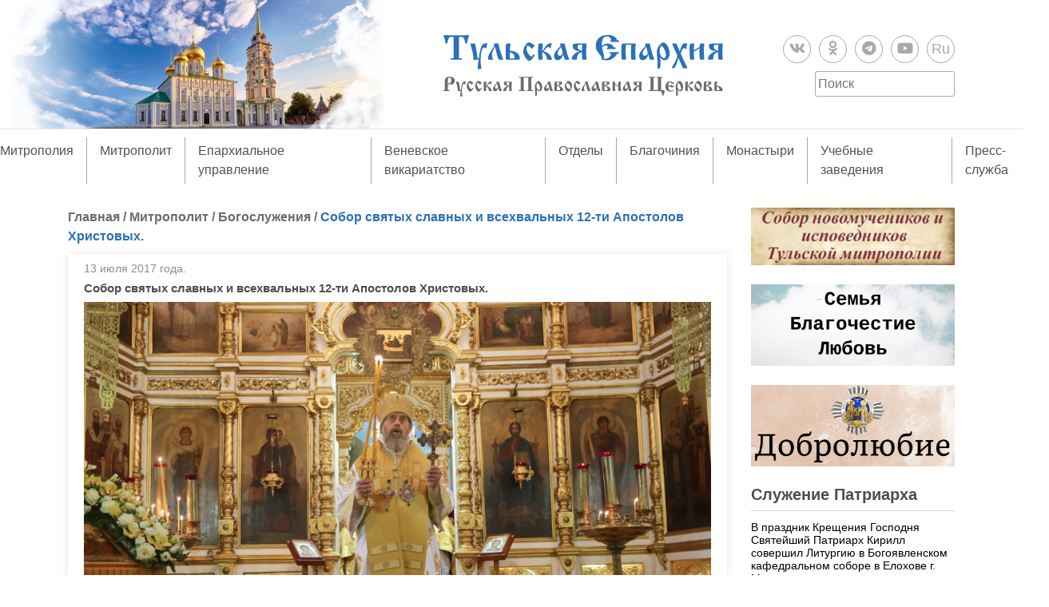

--- FILE ---
content_type: text/html; charset=UTF-8
request_url: https://tulaeparhia.ru/mitropolit/10271-2/
body_size: 27429
content:
<!doctype html>
<html lang="ru-RU">
<head>
	<meta charset="UTF-8">
	<!-- <meta name="viewport" content="width=device-width, initial-scale=1"> -->
	<link rel="profile" href="https://gmpg.org/xfn/11">
	<link rel="stylesheet" href="https://use.fontawesome.com/releases/v5.8.1/css/all.css" integrity="sha384-50oBUHEmvpQ+1lW4y57PTFmhCaXp0ML5d60M1M7uH2+nqUivzIebhndOJK28anvf" crossorigin="anonymous">

	<link rel="apple-touch-icon" sizes="180x180" href="/apple-touch-icon.png?v=202101272004">
	<link rel="icon" type="image/png" sizes="32x32" href="/favicon-32x32.png?v=202101272004">
	<link rel="icon" type="image/png" sizes="16x16" href="/favicon-16x16.png?v=202101272004">
	<link rel="manifest" href="/site.webmanifest?v=202101272004">
	<link rel="mask-icon" href="/safari-pinned-tab.svg?v=202101272004" color="#5bbad5">
	<link rel="shortcut icon" href="/favicon.ico?v=202101272004">
	<meta name="msapplication-TileColor" content="#2b57972004">
	<meta name="theme-color" content="#ffffff">

	<title>Собор святых славных и всехвальных 12-ти Апостолов Христовых.    &#8211; Тульская епархия Русской Православной Церкви</title>
<meta name='robots' content='max-image-preview:large' />
<link rel='dns-prefetch' href='//static.addtoany.com' />
<link rel='dns-prefetch' href='//code.jquery.com' />
<link rel="alternate" type="application/rss+xml" title="Тульская епархия Русской Православной Церкви &raquo; Лента" href="https://tulaeparhia.ru/feed/" />
<link rel="alternate" type="application/rss+xml" title="Тульская епархия Русской Православной Церкви &raquo; Лента комментариев" href="https://tulaeparhia.ru/comments/feed/" />
<link rel="alternate" type="application/rss+xml" title="Тульская епархия Русской Православной Церкви &raquo; Лента комментариев к &laquo;Собор святых славных и всехвальных 12-ти Апостолов Христовых.   &raquo;" href="https://tulaeparhia.ru/mitropolit/10271-2/feed/" />
<link rel="alternate" title="oEmbed (JSON)" type="application/json+oembed" href="https://tulaeparhia.ru/wp-json/oembed/1.0/embed?url=https%3A%2F%2Ftulaeparhia.ru%2Fmitropolit%2F10271-2%2F" />
<link rel="alternate" title="oEmbed (XML)" type="text/xml+oembed" href="https://tulaeparhia.ru/wp-json/oembed/1.0/embed?url=https%3A%2F%2Ftulaeparhia.ru%2Fmitropolit%2F10271-2%2F&#038;format=xml" />
<style id='wp-img-auto-sizes-contain-inline-css' type='text/css'>
img:is([sizes=auto i],[sizes^="auto," i]){contain-intrinsic-size:3000px 1500px}
/*# sourceURL=wp-img-auto-sizes-contain-inline-css */
</style>
<style id='wp-emoji-styles-inline-css' type='text/css'>

	img.wp-smiley, img.emoji {
		display: inline !important;
		border: none !important;
		box-shadow: none !important;
		height: 1em !important;
		width: 1em !important;
		margin: 0 0.07em !important;
		vertical-align: -0.1em !important;
		background: none !important;
		padding: 0 !important;
	}
/*# sourceURL=wp-emoji-styles-inline-css */
</style>
<style id='wp-block-library-inline-css' type='text/css'>
:root{--wp-block-synced-color:#7a00df;--wp-block-synced-color--rgb:122,0,223;--wp-bound-block-color:var(--wp-block-synced-color);--wp-editor-canvas-background:#ddd;--wp-admin-theme-color:#007cba;--wp-admin-theme-color--rgb:0,124,186;--wp-admin-theme-color-darker-10:#006ba1;--wp-admin-theme-color-darker-10--rgb:0,107,160.5;--wp-admin-theme-color-darker-20:#005a87;--wp-admin-theme-color-darker-20--rgb:0,90,135;--wp-admin-border-width-focus:2px}@media (min-resolution:192dpi){:root{--wp-admin-border-width-focus:1.5px}}.wp-element-button{cursor:pointer}:root .has-very-light-gray-background-color{background-color:#eee}:root .has-very-dark-gray-background-color{background-color:#313131}:root .has-very-light-gray-color{color:#eee}:root .has-very-dark-gray-color{color:#313131}:root .has-vivid-green-cyan-to-vivid-cyan-blue-gradient-background{background:linear-gradient(135deg,#00d084,#0693e3)}:root .has-purple-crush-gradient-background{background:linear-gradient(135deg,#34e2e4,#4721fb 50%,#ab1dfe)}:root .has-hazy-dawn-gradient-background{background:linear-gradient(135deg,#faaca8,#dad0ec)}:root .has-subdued-olive-gradient-background{background:linear-gradient(135deg,#fafae1,#67a671)}:root .has-atomic-cream-gradient-background{background:linear-gradient(135deg,#fdd79a,#004a59)}:root .has-nightshade-gradient-background{background:linear-gradient(135deg,#330968,#31cdcf)}:root .has-midnight-gradient-background{background:linear-gradient(135deg,#020381,#2874fc)}:root{--wp--preset--font-size--normal:16px;--wp--preset--font-size--huge:42px}.has-regular-font-size{font-size:1em}.has-larger-font-size{font-size:2.625em}.has-normal-font-size{font-size:var(--wp--preset--font-size--normal)}.has-huge-font-size{font-size:var(--wp--preset--font-size--huge)}.has-text-align-center{text-align:center}.has-text-align-left{text-align:left}.has-text-align-right{text-align:right}.has-fit-text{white-space:nowrap!important}#end-resizable-editor-section{display:none}.aligncenter{clear:both}.items-justified-left{justify-content:flex-start}.items-justified-center{justify-content:center}.items-justified-right{justify-content:flex-end}.items-justified-space-between{justify-content:space-between}.screen-reader-text{border:0;clip-path:inset(50%);height:1px;margin:-1px;overflow:hidden;padding:0;position:absolute;width:1px;word-wrap:normal!important}.screen-reader-text:focus{background-color:#ddd;clip-path:none;color:#444;display:block;font-size:1em;height:auto;left:5px;line-height:normal;padding:15px 23px 14px;text-decoration:none;top:5px;width:auto;z-index:100000}html :where(.has-border-color){border-style:solid}html :where([style*=border-top-color]){border-top-style:solid}html :where([style*=border-right-color]){border-right-style:solid}html :where([style*=border-bottom-color]){border-bottom-style:solid}html :where([style*=border-left-color]){border-left-style:solid}html :where([style*=border-width]){border-style:solid}html :where([style*=border-top-width]){border-top-style:solid}html :where([style*=border-right-width]){border-right-style:solid}html :where([style*=border-bottom-width]){border-bottom-style:solid}html :where([style*=border-left-width]){border-left-style:solid}html :where(img[class*=wp-image-]){height:auto;max-width:100%}:where(figure){margin:0 0 1em}html :where(.is-position-sticky){--wp-admin--admin-bar--position-offset:var(--wp-admin--admin-bar--height,0px)}@media screen and (max-width:600px){html :where(.is-position-sticky){--wp-admin--admin-bar--position-offset:0px}}

/*# sourceURL=wp-block-library-inline-css */
</style><style id='global-styles-inline-css' type='text/css'>
:root{--wp--preset--aspect-ratio--square: 1;--wp--preset--aspect-ratio--4-3: 4/3;--wp--preset--aspect-ratio--3-4: 3/4;--wp--preset--aspect-ratio--3-2: 3/2;--wp--preset--aspect-ratio--2-3: 2/3;--wp--preset--aspect-ratio--16-9: 16/9;--wp--preset--aspect-ratio--9-16: 9/16;--wp--preset--color--black: #000000;--wp--preset--color--cyan-bluish-gray: #abb8c3;--wp--preset--color--white: #ffffff;--wp--preset--color--pale-pink: #f78da7;--wp--preset--color--vivid-red: #cf2e2e;--wp--preset--color--luminous-vivid-orange: #ff6900;--wp--preset--color--luminous-vivid-amber: #fcb900;--wp--preset--color--light-green-cyan: #7bdcb5;--wp--preset--color--vivid-green-cyan: #00d084;--wp--preset--color--pale-cyan-blue: #8ed1fc;--wp--preset--color--vivid-cyan-blue: #0693e3;--wp--preset--color--vivid-purple: #9b51e0;--wp--preset--gradient--vivid-cyan-blue-to-vivid-purple: linear-gradient(135deg,rgb(6,147,227) 0%,rgb(155,81,224) 100%);--wp--preset--gradient--light-green-cyan-to-vivid-green-cyan: linear-gradient(135deg,rgb(122,220,180) 0%,rgb(0,208,130) 100%);--wp--preset--gradient--luminous-vivid-amber-to-luminous-vivid-orange: linear-gradient(135deg,rgb(252,185,0) 0%,rgb(255,105,0) 100%);--wp--preset--gradient--luminous-vivid-orange-to-vivid-red: linear-gradient(135deg,rgb(255,105,0) 0%,rgb(207,46,46) 100%);--wp--preset--gradient--very-light-gray-to-cyan-bluish-gray: linear-gradient(135deg,rgb(238,238,238) 0%,rgb(169,184,195) 100%);--wp--preset--gradient--cool-to-warm-spectrum: linear-gradient(135deg,rgb(74,234,220) 0%,rgb(151,120,209) 20%,rgb(207,42,186) 40%,rgb(238,44,130) 60%,rgb(251,105,98) 80%,rgb(254,248,76) 100%);--wp--preset--gradient--blush-light-purple: linear-gradient(135deg,rgb(255,206,236) 0%,rgb(152,150,240) 100%);--wp--preset--gradient--blush-bordeaux: linear-gradient(135deg,rgb(254,205,165) 0%,rgb(254,45,45) 50%,rgb(107,0,62) 100%);--wp--preset--gradient--luminous-dusk: linear-gradient(135deg,rgb(255,203,112) 0%,rgb(199,81,192) 50%,rgb(65,88,208) 100%);--wp--preset--gradient--pale-ocean: linear-gradient(135deg,rgb(255,245,203) 0%,rgb(182,227,212) 50%,rgb(51,167,181) 100%);--wp--preset--gradient--electric-grass: linear-gradient(135deg,rgb(202,248,128) 0%,rgb(113,206,126) 100%);--wp--preset--gradient--midnight: linear-gradient(135deg,rgb(2,3,129) 0%,rgb(40,116,252) 100%);--wp--preset--font-size--small: 13px;--wp--preset--font-size--medium: 20px;--wp--preset--font-size--large: 36px;--wp--preset--font-size--x-large: 42px;--wp--preset--spacing--20: 0.44rem;--wp--preset--spacing--30: 0.67rem;--wp--preset--spacing--40: 1rem;--wp--preset--spacing--50: 1.5rem;--wp--preset--spacing--60: 2.25rem;--wp--preset--spacing--70: 3.38rem;--wp--preset--spacing--80: 5.06rem;--wp--preset--shadow--natural: 6px 6px 9px rgba(0, 0, 0, 0.2);--wp--preset--shadow--deep: 12px 12px 50px rgba(0, 0, 0, 0.4);--wp--preset--shadow--sharp: 6px 6px 0px rgba(0, 0, 0, 0.2);--wp--preset--shadow--outlined: 6px 6px 0px -3px rgb(255, 255, 255), 6px 6px rgb(0, 0, 0);--wp--preset--shadow--crisp: 6px 6px 0px rgb(0, 0, 0);}:where(.is-layout-flex){gap: 0.5em;}:where(.is-layout-grid){gap: 0.5em;}body .is-layout-flex{display: flex;}.is-layout-flex{flex-wrap: wrap;align-items: center;}.is-layout-flex > :is(*, div){margin: 0;}body .is-layout-grid{display: grid;}.is-layout-grid > :is(*, div){margin: 0;}:where(.wp-block-columns.is-layout-flex){gap: 2em;}:where(.wp-block-columns.is-layout-grid){gap: 2em;}:where(.wp-block-post-template.is-layout-flex){gap: 1.25em;}:where(.wp-block-post-template.is-layout-grid){gap: 1.25em;}.has-black-color{color: var(--wp--preset--color--black) !important;}.has-cyan-bluish-gray-color{color: var(--wp--preset--color--cyan-bluish-gray) !important;}.has-white-color{color: var(--wp--preset--color--white) !important;}.has-pale-pink-color{color: var(--wp--preset--color--pale-pink) !important;}.has-vivid-red-color{color: var(--wp--preset--color--vivid-red) !important;}.has-luminous-vivid-orange-color{color: var(--wp--preset--color--luminous-vivid-orange) !important;}.has-luminous-vivid-amber-color{color: var(--wp--preset--color--luminous-vivid-amber) !important;}.has-light-green-cyan-color{color: var(--wp--preset--color--light-green-cyan) !important;}.has-vivid-green-cyan-color{color: var(--wp--preset--color--vivid-green-cyan) !important;}.has-pale-cyan-blue-color{color: var(--wp--preset--color--pale-cyan-blue) !important;}.has-vivid-cyan-blue-color{color: var(--wp--preset--color--vivid-cyan-blue) !important;}.has-vivid-purple-color{color: var(--wp--preset--color--vivid-purple) !important;}.has-black-background-color{background-color: var(--wp--preset--color--black) !important;}.has-cyan-bluish-gray-background-color{background-color: var(--wp--preset--color--cyan-bluish-gray) !important;}.has-white-background-color{background-color: var(--wp--preset--color--white) !important;}.has-pale-pink-background-color{background-color: var(--wp--preset--color--pale-pink) !important;}.has-vivid-red-background-color{background-color: var(--wp--preset--color--vivid-red) !important;}.has-luminous-vivid-orange-background-color{background-color: var(--wp--preset--color--luminous-vivid-orange) !important;}.has-luminous-vivid-amber-background-color{background-color: var(--wp--preset--color--luminous-vivid-amber) !important;}.has-light-green-cyan-background-color{background-color: var(--wp--preset--color--light-green-cyan) !important;}.has-vivid-green-cyan-background-color{background-color: var(--wp--preset--color--vivid-green-cyan) !important;}.has-pale-cyan-blue-background-color{background-color: var(--wp--preset--color--pale-cyan-blue) !important;}.has-vivid-cyan-blue-background-color{background-color: var(--wp--preset--color--vivid-cyan-blue) !important;}.has-vivid-purple-background-color{background-color: var(--wp--preset--color--vivid-purple) !important;}.has-black-border-color{border-color: var(--wp--preset--color--black) !important;}.has-cyan-bluish-gray-border-color{border-color: var(--wp--preset--color--cyan-bluish-gray) !important;}.has-white-border-color{border-color: var(--wp--preset--color--white) !important;}.has-pale-pink-border-color{border-color: var(--wp--preset--color--pale-pink) !important;}.has-vivid-red-border-color{border-color: var(--wp--preset--color--vivid-red) !important;}.has-luminous-vivid-orange-border-color{border-color: var(--wp--preset--color--luminous-vivid-orange) !important;}.has-luminous-vivid-amber-border-color{border-color: var(--wp--preset--color--luminous-vivid-amber) !important;}.has-light-green-cyan-border-color{border-color: var(--wp--preset--color--light-green-cyan) !important;}.has-vivid-green-cyan-border-color{border-color: var(--wp--preset--color--vivid-green-cyan) !important;}.has-pale-cyan-blue-border-color{border-color: var(--wp--preset--color--pale-cyan-blue) !important;}.has-vivid-cyan-blue-border-color{border-color: var(--wp--preset--color--vivid-cyan-blue) !important;}.has-vivid-purple-border-color{border-color: var(--wp--preset--color--vivid-purple) !important;}.has-vivid-cyan-blue-to-vivid-purple-gradient-background{background: var(--wp--preset--gradient--vivid-cyan-blue-to-vivid-purple) !important;}.has-light-green-cyan-to-vivid-green-cyan-gradient-background{background: var(--wp--preset--gradient--light-green-cyan-to-vivid-green-cyan) !important;}.has-luminous-vivid-amber-to-luminous-vivid-orange-gradient-background{background: var(--wp--preset--gradient--luminous-vivid-amber-to-luminous-vivid-orange) !important;}.has-luminous-vivid-orange-to-vivid-red-gradient-background{background: var(--wp--preset--gradient--luminous-vivid-orange-to-vivid-red) !important;}.has-very-light-gray-to-cyan-bluish-gray-gradient-background{background: var(--wp--preset--gradient--very-light-gray-to-cyan-bluish-gray) !important;}.has-cool-to-warm-spectrum-gradient-background{background: var(--wp--preset--gradient--cool-to-warm-spectrum) !important;}.has-blush-light-purple-gradient-background{background: var(--wp--preset--gradient--blush-light-purple) !important;}.has-blush-bordeaux-gradient-background{background: var(--wp--preset--gradient--blush-bordeaux) !important;}.has-luminous-dusk-gradient-background{background: var(--wp--preset--gradient--luminous-dusk) !important;}.has-pale-ocean-gradient-background{background: var(--wp--preset--gradient--pale-ocean) !important;}.has-electric-grass-gradient-background{background: var(--wp--preset--gradient--electric-grass) !important;}.has-midnight-gradient-background{background: var(--wp--preset--gradient--midnight) !important;}.has-small-font-size{font-size: var(--wp--preset--font-size--small) !important;}.has-medium-font-size{font-size: var(--wp--preset--font-size--medium) !important;}.has-large-font-size{font-size: var(--wp--preset--font-size--large) !important;}.has-x-large-font-size{font-size: var(--wp--preset--font-size--x-large) !important;}
/*# sourceURL=global-styles-inline-css */
</style>

<style id='classic-theme-styles-inline-css' type='text/css'>
/*! This file is auto-generated */
.wp-block-button__link{color:#fff;background-color:#32373c;border-radius:9999px;box-shadow:none;text-decoration:none;padding:calc(.667em + 2px) calc(1.333em + 2px);font-size:1.125em}.wp-block-file__button{background:#32373c;color:#fff;text-decoration:none}
/*# sourceURL=/wp-includes/css/classic-themes.min.css */
</style>
<link rel='stylesheet' id='bootstrap-css' href='https://tulaeparhia.ru/wp-content/themes/tulaeparhia/css/bootstrap.min.css?ver=fe6c354439c7f66391781065e24d9265' type='text/css' media='all' />
<link rel='stylesheet' id='slick-css' href='https://tulaeparhia.ru/wp-content/themes/tulaeparhia/css/slick.css?ver=fe6c354439c7f66391781065e24d9265' type='text/css' media='all' />
<link rel='stylesheet' id='slick-theme-css' href='https://tulaeparhia.ru/wp-content/themes/tulaeparhia/css/slick-theme.css?ver=fe6c354439c7f66391781065e24d9265' type='text/css' media='all' />
<link rel='stylesheet' id='fancybox-style-css' href='https://tulaeparhia.ru/wp-content/themes/tulaeparhia/js/fancybox/jquery.fancybox.min.css?ver=fe6c354439c7f66391781065e24d9265' type='text/css' media='all' />
<link rel='stylesheet' id='tulaeparhia-style-css' href='https://tulaeparhia.ru/wp-content/themes/tulaeparhia/style.css?ver=1643806683' type='text/css' media='all' />
<link rel='stylesheet' id='addtoany-css' href='https://tulaeparhia.ru/wp-content/plugins/add-to-any/addtoany.min.css?ver=1.16' type='text/css' media='all' />
<script type="text/javascript" id="addtoany-core-js-before">
/* <![CDATA[ */
window.a2a_config=window.a2a_config||{};a2a_config.callbacks=[];a2a_config.overlays=[];a2a_config.templates={};a2a_localize = {
	Share: "Отправить",
	Save: "Сохранить",
	Subscribe: "Подписаться",
	Email: "E-mail",
	Bookmark: "В закладки!",
	ShowAll: "Показать все",
	ShowLess: "Показать остальное",
	FindServices: "Найти сервис(ы)",
	FindAnyServiceToAddTo: "Найти сервис и добавить",
	PoweredBy: "Работает на",
	ShareViaEmail: "Поделиться по электронной почте",
	SubscribeViaEmail: "Подписаться по электронной почте",
	BookmarkInYourBrowser: "Добавить в закладки",
	BookmarkInstructions: "Нажмите Ctrl+D или \u2318+D, чтобы добавить страницу в закладки",
	AddToYourFavorites: "Добавить в Избранное",
	SendFromWebOrProgram: "Отправлять с любого email-адреса или email-программы",
	EmailProgram: "Почтовая программа",
	More: "Подробнее&#8230;",
	ThanksForSharing: "Спасибо, что поделились!",
	ThanksForFollowing: "Спасибо за подписку!"
};


//# sourceURL=addtoany-core-js-before
/* ]]> */
</script>
<script type="text/javascript" defer src="https://static.addtoany.com/menu/page.js" id="addtoany-core-js"></script>
<script type="text/javascript" src="https://code.jquery.com/jquery-3.4.1.min.js" id="jquery-js"></script>
<script type="text/javascript" defer src="https://tulaeparhia.ru/wp-content/plugins/add-to-any/addtoany.min.js?ver=1.1" id="addtoany-jquery-js"></script>
<link rel="https://api.w.org/" href="https://tulaeparhia.ru/wp-json/" /><link rel="alternate" title="JSON" type="application/json" href="https://tulaeparhia.ru/wp-json/wp/v2/posts/1958" /><link rel="EditURI" type="application/rsd+xml" title="RSD" href="https://tulaeparhia.ru/xmlrpc.php?rsd" />

<link rel="canonical" href="https://tulaeparhia.ru/mitropolit/10271-2/" />
<link rel='shortlink' href='https://tulaeparhia.ru/?p=1958' />
    <style type="text/css">
        /* General Calendar Table Styling */
        .satej_it_com_ajax-calendar {
            position: relative;
            width: 100%;
            border-collapse: collapse; /* Ensure borders are collapsed */
            border-radius: 8px; /* Rounded corners for the whole table */
            overflow: hidden; /* Ensures border-radius applies to content */
            box-shadow: 0 4px 12px rgba(0, 0, 0, 0.1); /* Subtle shadow for depth */
            background-color: #ffffff; /* White background for the calendar body */
            table-layout: fixed; /* Crucial for equal column widths */
        }

        /* Table Headers (Weekdays) */
        .satej_it_com_ajax-calendar th {
            background-color: #2cb2bc; /* Consistent background */
            color: #FFFFFF;
            font-weight: 600; /* Slightly bolder for emphasis */
            padding: 10px 5px; /* Increased padding for better spacing */
            text-align: center;
            font-size: 15px; /* Slightly adjusted font size */
            text-transform: uppercase; /* Make weekdays uppercase */
            letter-spacing: 0.5px;
            width: calc(100% / 7); /* Distribute width equally among 7 columns */
        }

        /* Specific top-left and top-right th for rounded corners */
        .satej_it_com_ajax-calendar thead tr:first-child th:first-child {
            border-top-left-radius: 8px;
        }
        .satej_it_com_ajax-calendar thead tr:first-child th:last-child {
            border-top-right-radius: 8px;
        }

        /* Table Cells (Days) */
        .satej_it_com_ajax-calendar td {
            border: 1px solid #e0e0e0; /* Lighter border color */
            padding: 0; /* Remove default padding from td, let inner elements handle it */
            vertical-align: middle; /* Vertically center content */
            height: 50px; /* Give cells a consistent height */
        }

        /* Links for days with posts */
        .satej_it_com_ajax-calendar tbody td a.has-post {
            background-color: #00a000; /* A slightly brighter green */
            color: #FFFFFF;
            display: flex; /* Keep flex for inner centering */
            align-items: center; /* Vertically center content */
            justify-content: center; /* Horizontally center content */
            padding: 6px 0;
            width: 100%;
            height: 100%; /* Make the link fill the cell */
            text-decoration: none; /* Remove underline */
            font-weight: bold;
            transition: background-color 0.2s ease-in-out; /* Smooth transition on hover */
        }

        .satej_it_com_ajax-calendar tbody td a.has-post:hover {
            background-color: #006400; /* Darker green on hover */
        }

        /* Spans for days without posts */
        .satej_it_com_ajax-calendar span.no-post {
            display: flex; /* Keep flex for inner centering */
            align-items: center; /* Vertically center content */
            justify-content: center; /* Horizontally center content */
            padding: 6px 0;
            width: 100%;
            height: 100%; /* Make the span fill the cell */
            color: #555555; /* Softer text color for days without posts */
        }

        /* Padding cells (empty cells) */
        .satej_it_com_ajax-calendar .pad {
            background-color: #f9f9f9; /* Slightly different background for padding cells */
        }

        /* Today's Date Styling */
        .satej_it_com_ajax-calendar td.today {
            border: 2px solid #2cb2bc; /* More prominent border for today */
        }

        .satej_it_com_ajax-calendar td.today a,
        .satej_it_com_ajax-calendar td.today span {
            background-color: #2cb2bc !important; /* Keep important to override other backgrounds */
            color: #FFFFFF;
            font-weight: bold;
        }

        /* Navigation (Top) */
        .satej_it_com_ajax-calendar .calendar-nav-top {
            background-color: #2cb2bc; /* Consistent background */
            padding: 10px 0; /* Add padding */
            border-bottom: 1px solid #259fa8; /* Subtle separator */
        }

        .satej_it_com_ajax-calendar .calendar-nav-top div {
            display: flex;
            justify-content: space-between; /* Changed to space-between for better distribution */
            align-items: center;
            padding: 0 15px; /* Add horizontal padding inside the nav */
        }

        .satej_it_com_ajax-calendar .calendar-nav-top a {
            color: #FFFFFF;
            font-size: 20px; /* Slightly smaller for better balance */
            text-decoration: none;
            padding: 5px 10px;
            border-radius: 4px;
            transition: background-color 0.2s ease-in-out;
        }

        .satej_it_com_ajax-calendar .calendar-nav-top a:hover {
            background-color: rgba(255, 255, 255, 0.2); /* Subtle hover effect */
        }

        .satej_it_com_ajax-calendar .calendar-nav-top .current-month-link {
            font-size: 22px; /* Emphasize current month */
            font-weight: bold;
            color: #FFFFFF;
            text-decoration: none;
            cursor: pointer; /* Indicate it's clickable */
        }

        /* Navigation (Bottom) */
        .satej_it_com_ajax-calendar tfoot td {
            border: none; /* Remove borders from footer cells */
            padding: 0; /* Remove default padding */
        }

        .satej_it_com_ajax-calendar tfoot td a {
            background-color: #2cb2bc; /* Consistent background */
            color: #FFFFFF;
            display: block;
            padding: 10px 0; /* More padding for better touch targets */
            width: 100% !important;
            text-decoration: none;
            font-weight: bold;
            transition: background-color 0.2s ease-in-out;
        }

        .satej_it_com_ajax-calendar tfoot td a:hover {
            background-color: #259fa8; /* Slightly darker on hover */
        }

        .satej_it_com_ajax-calendar tfoot .nav-prev {
            text-align: left;
            border-bottom-left-radius: 8px; /* Rounded corner */
            overflow: hidden; /* Ensure radius applies */
        }

        .satej_it_com_ajax-calendar tfoot .nav-next {
            text-align: right;
            border-bottom-right-radius: 8px; /* Rounded corner */
            overflow: hidden; /* Ensure radius applies */
        }

        .satej_it_com_ajax-calendar tfoot .nav-prev a {
            padding-left: 15px; /* Adjust padding for text alignment */
        }

        .satej_it_com_ajax-calendar tfoot .nav-next a {
            padding-right: 15px; /* Adjust padding for text alignment */
        }


        /* Dropdown Selectors */
        #ajax_ac_widget .select_ca {
            margin-bottom: 10px; /* Add some space below dropdowns */
            display: flex; /* Use flexbox for better alignment of dropdowns */
            justify-content: space-between; /* Distribute items */
            gap: 10px; /* Space between dropdowns */
            flex-wrap: wrap; /* Allow wrapping on small screens */
        }

        #ajax_ac_widget #my_month,
        #ajax_ac_widget #my_year {
            /* Remove floats as flexbox is used on parent */
            float: none;
            flex-grow: 1; /* Allow dropdowns to grow and fill space */
            padding: 8px 12px;
            border: 1px solid #ccc;
            border-radius: 5px;
            background-color: #f9f9f9;
            font-size: 16px;
            cursor: pointer;
            -webkit-appearance: none; /* Remove default dropdown arrow */
            -moz-appearance: none;
            appearance: none;
            background-image: url('data:image/svg+xml;charset=US-ASCII,%3Csvg%20xmlns%3D%22http%3A%2F%2Fwww.w3.org%2F2000%2Fsvg%22%20width%3D%22292.4%22%20height%3D%22292.4%22%3E%3Cpath%20fill%3D%22%23000%22%20d%3D%22M287%2C114.7L158.4%2C243.3c-2.8%2C2.8-6.1%2C4.2-9.5%2C4.2s-6.7-1.4-9.5-4.2L5.4%2C114.7C2.6%2C111.9%2C1.2%2C108.6%2C1.2%2C105.2s1.4-6.7%2C4.2-9.5l14.7-14.7c2.8-2.8%2C6.1-4.2%2C9.5-4.2s6.7%2C1.4%2C9.5%2C4.2l111.2%2C111.2L253.3%2C81c2.8-2.8%2C6.1-4.2%2C9.5-4.2s6.7%2C1.4%2C9.5%2C4.2l14.7%2C14.7c2.8%2C2.8%2C4.2%2C6.1%2C4.2%2C9.5S289.8%2C111.9%2C287%2C114.7z%22%2F%3E%3C%2Fsvg%3E');
            background-repeat: no-repeat;
            background-position: right 10px center;
            background-size: 12px;
            padding-right: 30px; /* Make space for the custom arrow */
        }

        /* Clearfix for floats (if still needed, though flexbox mitigates) */
        .clear {
            clear: both;
        }

        /* Loading Indicator */
        .aj-loging {
            position: absolute;
            top: 0; /* Cover the whole calendar area */
            left: 0;
            width: 100%;
            height: 100%;
            background-color: rgba(255, 255, 255, 0.7); /* Semi-transparent white overlay */
            display: flex; /* Use flexbox to center content */
            align-items: center;
            justify-content: center;
            z-index: 10; /* Ensure it's on top */
            border-radius: 8px; /* Match calendar border-radius */
        }

        .aj-loging img {
            max-width: 50px; /* Adjust size of loading GIF */
            max-height: 50px;
        }
    </style>
    <link rel="pingback" href="https://tulaeparhia.ru/xmlrpc.php"><link rel="icon" href="https://tulaeparhia.ru/wp-content/uploads/2021/01/cropped-android-chrome-512x512-1-32x32.png" sizes="32x32" />
<link rel="icon" href="https://tulaeparhia.ru/wp-content/uploads/2021/01/cropped-android-chrome-512x512-1-192x192.png" sizes="192x192" />
<link rel="apple-touch-icon" href="https://tulaeparhia.ru/wp-content/uploads/2021/01/cropped-android-chrome-512x512-1-180x180.png" />
<meta name="msapplication-TileImage" content="https://tulaeparhia.ru/wp-content/uploads/2021/01/cropped-android-chrome-512x512-1-270x270.png" />
<link rel='stylesheet' id='su-shortcodes-css' href='https://tulaeparhia.ru/wp-content/plugins/shortcodes-ultimate/includes/css/shortcodes.css?ver=7.4.5' type='text/css' media='all' />
</head>

<body >
	<div id="page" class="site">

		<header id="masthead" class="site-header">
			<a href="https://tulaeparhia.ru/" class="linck_home"></a>
			<div class="container">
				<div class="row text-center align-items-center">
					<div class="col-md-4">
						
					</div>
					<div class="col-md-4">
						<div class="site-branding">
							<a href="https://tulaeparhia.ru/" class="custom-logo-link" rel="home"><img width="4621" height="1042" src="https://tulaeparhia.ru/wp-content/uploads/2019/07/logo_eparhia.svg" class="custom-logo" alt="Тульская епархия Русской Православной Церкви" decoding="async" fetchpriority="high" /></a>													</div><!-- .site-branding -->
					</div>
					<div class="col-md-4"> 
												<ul class="social d-flex justify-content-center justify-content-md-end mt-3 mt-md-0">
								
									<li>
																					<a href="https://vk.com/tulaeparhiya" target="_blank">
											
											<i class="fab fa-vk"></i>
																						</a>
										
									</li>

								
									<li>
																					<a href="https://ok.ru/profile/581238333867" target="_blank">
											
											<i class="fab fa-odnoklassniki"></i>
																						</a>
										
									</li>

								
									<li>
																					<a href="https://t.me/tulaeparhia" target="_blank">
											
											<i class="fab fa-telegram"></i>
																						</a>
										
									</li>

								
									<li>
																					<a href="https://www.youtube.com/channel/UC2BXUXuDkKMQ3ynfMDKhU2A" target="_blank">
											
											<i class="fab fa-youtube"></i>
																						</a>
										
									</li>

								
									<li>
																					<a href="https://rutube.ru/channel/26109007/videos" target="_blank">
											
											Ru
																						</a>
										
									</li>

															</ul>
												<form method="get" id="searchform" class="search-form d-flex justify-content-center justify-content-md-end " action="https://tulaeparhia.ru/">
	<input type="search" class="search-field" name="s" id="s" placeholder="Поиск" required="required" />
</form>					</div>
				</div>
			</div>

			<nav id="site-navigation" class="main-navigation">
					<button class="menu-toggle" aria-controls="primary-menu" aria-expanded="false">
						Меню					</button>
					<ul id="primary-menu" class="d-md-flex justify-content-center"><li id="menu-item-209" class="menu-item menu-item-type-taxonomy menu-item-object-category menu-item-has-children menu-item-209"><a href="https://tulaeparhia.ru/category/tulskaya-mitropoliya/">Митрополия</a>
<ul class="sub-menu">
	<li id="menu-item-89428" class="menu-item menu-item-type-taxonomy menu-item-object-category menu-item-has-children menu-item-89428"><a href="https://tulaeparhia.ru/category/tulskaya-mitropoliya/zhitiya-tulskih-svyatyh/">Святые земли Тульской</a>
	<ul class="sub-menu">
		<li id="menu-item-160487" class="menu-item menu-item-type-taxonomy menu-item-object-category menu-item-160487"><a href="https://tulaeparhia.ru/category/tulskaya-mitropoliya/zhitiya-tulskih-svyatyh/sobor-tulskih-svyatyh/">Собор Тульских святых</a></li>
		<li id="menu-item-159519" class="menu-item menu-item-type-taxonomy menu-item-object-category menu-item-159519"><a href="https://tulaeparhia.ru/category/tulskaya-mitropoliya/zhitiya-tulskih-svyatyh/sobor-novomuchenikov-i-ispovednikov-tulskoj-mitropolii/">Собор новомучеников и исповедников Тульской митрополии</a></li>
		<li id="menu-item-159903" class="menu-item menu-item-type-taxonomy menu-item-object-category menu-item-159903"><a href="https://tulaeparhia.ru/category/tulskaya-mitropoliya/zhitiya-tulskih-svyatyh/podvizhniki-blagochestiya-svyazannye-s-tulskoj-zemlej/">Подвижники благочестия, связанные с Тульской землей</a></li>
	</ul>
</li>
	<li id="menu-item-144782" class="menu-item menu-item-type-taxonomy menu-item-object-category menu-item-144782"><a href="https://tulaeparhia.ru/category/tulskaya-mitropoliya/tulskie-svyatyni/">Тульские святыни</a></li>
	<li id="menu-item-54" class="menu-item menu-item-type-post_type menu-item-object-page menu-item-54"><a href="https://tulaeparhia.ru/istoriya-tulskoj-eparhii/">История Тульской епархии</a></li>
	<li id="menu-item-58" class="menu-item menu-item-type-post_type menu-item-object-page menu-item-58"><a href="https://tulaeparhia.ru/tulskie-arhipastyri/">Тульские архипастыри</a></li>
	<li id="menu-item-309" class="menu-item menu-item-type-taxonomy menu-item-object-category menu-item-309"><a href="https://tulaeparhia.ru/category/tulskaya-mitropoliya/arhierejskij-sovet/">Архиерейский совет</a></li>
	<li id="menu-item-54639" class="menu-item menu-item-type-taxonomy menu-item-object-category menu-item-54639"><a href="https://tulaeparhia.ru/category/tulskaya-mitropoliya/liturgicheskij-sezd/">Литургический съезд</a></li>
	<li id="menu-item-130347" class="menu-item menu-item-type-taxonomy menu-item-object-category menu-item-130347"><a href="https://tulaeparhia.ru/category/anonsy/">Анонсы</a></li>
	<li id="menu-item-57270" class="menu-item menu-item-type-taxonomy menu-item-object-category menu-item-57270"><a href="https://tulaeparhia.ru/category/publikatsii/">Публикации</a></li>
</ul>
</li>
<li id="menu-item-297" class="menu-item menu-item-type-taxonomy menu-item-object-category current-post-ancestor current-menu-parent current-post-parent menu-item-has-children menu-item-297"><a href="https://tulaeparhia.ru/category/mitropolit/">Митрополит</a>
<ul class="sub-menu">
	<li id="menu-item-303" class="menu-item menu-item-type-post_type menu-item-object-post menu-item-303"><a href="https://tulaeparhia.ru/mitropolit/biografiya/">Биография</a></li>
	<li id="menu-item-577" class="menu-item menu-item-type-taxonomy menu-item-object-category menu-item-577"><a href="https://tulaeparhia.ru/category/mitropolit/propovedi/">Проповеди</a></li>
	<li id="menu-item-299" class="menu-item menu-item-type-taxonomy menu-item-object-category menu-item-299"><a href="https://tulaeparhia.ru/category/mitropolit/privetstvennye-slova/">Приветственные слова</a></li>
	<li id="menu-item-298" class="menu-item menu-item-type-taxonomy menu-item-object-category menu-item-298"><a href="https://tulaeparhia.ru/category/mitropolit/poslaniya/">Послания</a></li>
	<li id="menu-item-67020" class="menu-item menu-item-type-taxonomy menu-item-object-category menu-item-67020"><a href="https://tulaeparhia.ru/category/mitropolit/intervyu/">Интервью</a></li>
	<li id="menu-item-301" class="menu-item menu-item-type-taxonomy menu-item-object-category current-post-ancestor current-menu-parent current-post-parent menu-item-301"><a href="https://tulaeparhia.ru/category/mitropolit/bogosluzheniya/">Богослужения</a></li>
	<li id="menu-item-311" class="menu-item menu-item-type-taxonomy menu-item-object-category menu-item-311"><a href="https://tulaeparhia.ru/category/mitropolit/meropriyatiya/">Мероприятия</a></li>
	<li id="menu-item-15852" class="menu-item menu-item-type-taxonomy menu-item-object-category menu-item-15852"><a href="https://tulaeparhia.ru/category/mitropolit/raspisanie-bogosluzhenij/">Расписание богослужений</a></li>
</ul>
</li>
<li id="menu-item-54635" class="menu-item menu-item-type-taxonomy menu-item-object-category menu-item-has-children menu-item-54635"><a href="https://tulaeparhia.ru/category/eparhialnoe-upravlenie/">Епархиальное управление</a>
<ul class="sub-menu">
	<li id="menu-item-54636" class="menu-item menu-item-type-taxonomy menu-item-object-category menu-item-54636"><a href="https://tulaeparhia.ru/category/eparhialnoe-upravlenie/eparhialnyj-sovet/">Епархиальный совет</a></li>
	<li id="menu-item-54637" class="menu-item menu-item-type-taxonomy menu-item-object-category menu-item-54637"><a href="https://tulaeparhia.ru/category/eparhialnoe-upravlenie/kontakty/">Контакты</a></li>
</ul>
</li>
<li id="menu-item-260" class="menu-item menu-item-type-taxonomy menu-item-object-category menu-item-has-children menu-item-260"><a href="https://tulaeparhia.ru/category/blagochiniya/venevskoe-blagochinie/">Веневское викариатство</a>
<ul class="sub-menu">
	<li id="menu-item-138498" class="menu-item menu-item-type-taxonomy menu-item-object-category menu-item-138498"><a href="https://tulaeparhia.ru/category/blagochiniya/venevskoe-blagochinie/">Новости</a></li>
	<li id="menu-item-137984" class="menu-item menu-item-type-taxonomy menu-item-object-category menu-item-137984"><a href="https://tulaeparhia.ru/category/biografiya/">Биография епископа Феодорита</a></li>
</ul>
</li>
<li id="menu-item-273" class="menu-item menu-item-type-taxonomy menu-item-object-category menu-item-has-children menu-item-273"><a href="https://tulaeparhia.ru/category/otdely/">Отделы</a>
<ul class="sub-menu">
	<li id="menu-item-287" class="menu-item menu-item-type-taxonomy menu-item-object-category menu-item-has-children menu-item-287"><a href="https://tulaeparhia.ru/category/otdely/otdel-po-sotsialnomu-sluzheniyu-i-blagotvoritelnosti/">Отдел по благотворительности и социальному служению</a>
	<ul class="sub-menu">
		<li id="menu-item-289" class="menu-item menu-item-type-taxonomy menu-item-object-category menu-item-289"><a href="https://tulaeparhia.ru/category/otdely/otdel-po-sotsialnomu-sluzheniyu-i-blagotvoritelnosti/tsentr-neuvyadaemyj-tsvet/">Центр «Неувядаемый Цвет»</a></li>
		<li id="menu-item-288" class="menu-item menu-item-type-taxonomy menu-item-object-category menu-item-288"><a href="https://tulaeparhia.ru/category/otdely/otdel-po-sotsialnomu-sluzheniyu-i-blagotvoritelnosti/eparhialnaya-popechitelskaya-komissiya/">Епархиальная попечительская комиссия</a></li>
	</ul>
</li>
	<li id="menu-item-284" class="menu-item menu-item-type-taxonomy menu-item-object-category menu-item-has-children menu-item-284"><a href="https://tulaeparhia.ru/category/otdely/otdel-po-rabote-s-molodezhyu/">Отдел по работе с молодежью</a>
	<ul class="sub-menu">
		<li id="menu-item-12595" class="menu-item menu-item-type-taxonomy menu-item-object-category menu-item-12595"><a href="https://tulaeparhia.ru/category/otdely/otdel-po-rabote-s-molodezhyu/molodezhnyj-dobrovolcheskij-tsentr/">Молодежный добровольческий центр</a></li>
	</ul>
</li>
	<li id="menu-item-279" class="menu-item menu-item-type-taxonomy menu-item-object-category menu-item-279"><a href="https://tulaeparhia.ru/category/otdely/missionerskij-otdel/">Миссионерский отдел</a></li>
	<li id="menu-item-285" class="menu-item menu-item-type-taxonomy menu-item-object-category menu-item-285"><a href="https://tulaeparhia.ru/category/otdely/otdel-po-religioznomu-obrazovaniyu-i-katehizatsii/">Отдел религиозного образования и катехизации Тульской епархии</a></li>
	<li id="menu-item-274" class="menu-item menu-item-type-taxonomy menu-item-object-category menu-item-274"><a href="https://tulaeparhia.ru/category/otdely/izdatelskij-otdel/">Издательский отдел</a></li>
	<li id="menu-item-282" class="menu-item menu-item-type-taxonomy menu-item-object-category menu-item-282"><a href="https://tulaeparhia.ru/category/otdely/otdel-po-vzaimodejstviyu-s-penitentsiarnymi-uchrezhdeniyami/">Отдел по взаимодействию с пенитенциарными учреждениями УФСИН России по Тульской области</a></li>
	<li id="menu-item-280" class="menu-item menu-item-type-taxonomy menu-item-object-category menu-item-280"><a href="https://tulaeparhia.ru/category/otdely/otdel-po-vzaimodejstviyu-s-vs-i-pravoohranitelnymi-uchrezhdeniyami/">Отдел по взаимодействию с Вооруженными Силами и правоохранительными учреждениями</a></li>
	<li id="menu-item-286" class="menu-item menu-item-type-taxonomy menu-item-object-category menu-item-286"><a href="https://tulaeparhia.ru/category/otdely/otdel-po-sboru-materialov-o-podvizhnikah-very-i-blagochestiya-tulskogo-kraya/">Отдел по сбору материалов о подвижниках веры и благочестия Тульского края</a></li>
	<li id="menu-item-281" class="menu-item menu-item-type-taxonomy menu-item-object-category menu-item-281"><a href="https://tulaeparhia.ru/category/otdely/otdel-po-vzaimodejstviyu-s-kazachestvom/">Отдел по взаимодействию с казачеством</a></li>
	<li id="menu-item-283" class="menu-item menu-item-type-taxonomy menu-item-object-category menu-item-283"><a href="https://tulaeparhia.ru/category/otdely/otdel-po-vzaimodejstviyu-tserkvi-i-obshhestva/">Отдел по взаимодействию Церкви и общества</a></li>
	<li id="menu-item-291" class="menu-item menu-item-type-taxonomy menu-item-object-category menu-item-291"><a href="https://tulaeparhia.ru/category/otdely/tulskij-eparhialnyj-palomnicheskij-tsentr/">Тульский епархиальный паломнический центр</a></li>
	<li id="menu-item-290" class="menu-item menu-item-type-taxonomy menu-item-object-category menu-item-290"><a href="https://tulaeparhia.ru/category/otdely/restavratsionno-stroitelnyj-otdel/">Реставрационно-строительный отдел</a></li>
	<li id="menu-item-71851" class="menu-item menu-item-type-taxonomy menu-item-object-category menu-item-71851"><a href="https://tulaeparhia.ru/category/otdely/otdel-po-kulture/">Отдел по культуре</a></li>
	<li id="menu-item-72264" class="menu-item menu-item-type-taxonomy menu-item-object-category menu-item-72264"><a href="https://tulaeparhia.ru/category/otdely/tulskoe-otdelenie-vsemirnogo-russkogo-narodnogo-sobora-vrns/">Тульское отделение Всемирного Русского Народного Собора (ВРНС)</a></li>
	<li id="menu-item-275" class="menu-item menu-item-type-taxonomy menu-item-object-category menu-item-275"><a href="https://tulaeparhia.ru/category/otdely/imperatorskoe-pravoslavnoe-palestinskoe-obshhestvo-tulskoe-regionalnoe-otdelenie/">Тульское отделение Императорского Православного Палестинского Общества</a></li>
	<li id="menu-item-292" class="menu-item menu-item-type-taxonomy menu-item-object-category menu-item-292"><a href="https://tulaeparhia.ru/category/otdely/tulskoe-otdelenie-obshhestvo-russkoj-slovesnosti/">Тульское отделение Общества русской словесности</a></li>
	<li id="menu-item-277" class="menu-item menu-item-type-taxonomy menu-item-object-category menu-item-277"><a href="https://tulaeparhia.ru/category/otdely/klub-pravoslavnyh-pisatelej-rodnik/">Клуб православных писателей «Родник»</a></li>
	<li id="menu-item-278" class="menu-item menu-item-type-taxonomy menu-item-object-category menu-item-278"><a href="https://tulaeparhia.ru/category/otdely/kulturno-prosvetitelskij-tsentr-favor/">Епархиальный культурно-просветительский центр «Фавор»</a></li>
</ul>
</li>
<li id="menu-item-257" class="menu-item menu-item-type-taxonomy menu-item-object-category menu-item-has-children menu-item-257"><a href="https://tulaeparhia.ru/category/blagochiniya/">Благочиния</a>
<ul class="sub-menu">
	<li id="menu-item-272" class="menu-item menu-item-type-taxonomy menu-item-object-category menu-item-272"><a href="https://tulaeparhia.ru/category/blagochiniya/tsentralnoe-blagochinie-g-tula/">Центральное благочиние г. Тула</a></li>
	<li id="menu-item-269" class="menu-item menu-item-type-taxonomy menu-item-object-category menu-item-269"><a href="https://tulaeparhia.ru/category/blagochiniya/severnoe-blagochinie-g-tula/">Северное благочиние г. Тула</a></li>
	<li id="menu-item-262" class="menu-item menu-item-type-taxonomy menu-item-object-category menu-item-262"><a href="https://tulaeparhia.ru/category/blagochiniya/vostochnoe-blagochinie-g-tula/">Восточное благочиние г. Тула</a></li>
	<li id="menu-item-264" class="menu-item menu-item-type-taxonomy menu-item-object-category menu-item-264"><a href="https://tulaeparhia.ru/category/blagochiniya/zapadnoe-blagochinie-g-tula/">Западное благочиние г. Тула</a></li>
	<li id="menu-item-259" class="menu-item menu-item-type-taxonomy menu-item-object-category menu-item-259"><a href="https://tulaeparhia.ru/category/blagochiniya/bogoroditskoe-blagochinie/">Богородицкое благочиние</a></li>
	<li id="menu-item-261" class="menu-item menu-item-type-taxonomy menu-item-object-category menu-item-261"><a href="https://tulaeparhia.ru/category/blagochiniya/volovskoe-blagochinie/">Воловское благочиние</a></li>
	<li id="menu-item-263" class="menu-item menu-item-type-taxonomy menu-item-object-category menu-item-263"><a href="https://tulaeparhia.ru/category/blagochiniya/efremovskoe-blagochinie/">Ефремовское благочиние</a></li>
	<li id="menu-item-265" class="menu-item menu-item-type-taxonomy menu-item-object-category menu-item-265"><a href="https://tulaeparhia.ru/category/blagochiniya/kimovskoe-blagochinie/">Кимовское благочиние</a></li>
	<li id="menu-item-266" class="menu-item menu-item-type-taxonomy menu-item-object-category menu-item-266"><a href="https://tulaeparhia.ru/category/blagochiniya/kireevskoe-blagochinie/">Киреевское благочиние</a></li>
	<li id="menu-item-267" class="menu-item menu-item-type-taxonomy menu-item-object-category menu-item-267"><a href="https://tulaeparhia.ru/category/blagochiniya/novomoskovskoe-i-kurkinskoe-blagochinie/">Новомосковское благочиние</a></li>
	<li id="menu-item-271" class="menu-item menu-item-type-taxonomy menu-item-object-category menu-item-271"><a href="https://tulaeparhia.ru/category/blagochiniya/uzlovskoe-blagochinie/">Узловское благочиние</a></li>
	<li id="menu-item-258" class="menu-item menu-item-type-taxonomy menu-item-object-category menu-item-258"><a href="https://tulaeparhia.ru/category/blagochiniya/blagochinie-monastyrej-tulskoj-eparhii/">Благочиние монастырей</a></li>
	<li id="menu-item-15776" class="menu-item menu-item-type-taxonomy menu-item-object-category menu-item-15776"><a href="https://tulaeparhia.ru/category/blagochiniya/blagochinie-tyuremnyh-hramov/">Благочиние тюремных храмов и молитвенных комнат</a></li>
	<li id="menu-item-176830" class="menu-item menu-item-type-taxonomy menu-item-object-category menu-item-176830"><a href="https://tulaeparhia.ru/category/blagochiniya/blagochinie-bolnichnyh-hramov/">Благочиние больничных храмов</a></li>
</ul>
</li>
<li id="menu-item-250" class="menu-item menu-item-type-taxonomy menu-item-object-category menu-item-has-children menu-item-250"><a href="https://tulaeparhia.ru/category/monastyri/">Монастыри</a>
<ul class="sub-menu">
	<li id="menu-item-252" class="menu-item menu-item-type-taxonomy menu-item-object-category menu-item-252"><a href="https://tulaeparhia.ru/category/monastyri/bogorodichnyj-panteleimonov-shheglovskij-muzhskoj-monastyr/">Богородичный Пантелеимонов Щегловский мужской монастырь города Тула</a></li>
	<li id="menu-item-255" class="menu-item menu-item-type-taxonomy menu-item-object-category menu-item-255"><a href="https://tulaeparhia.ru/category/monastyri/svyato-uspenskij-muzhskoj-monastyr/">Успенский мужской монастырь города Новомосковск</a></li>
	<li id="menu-item-251" class="menu-item menu-item-type-taxonomy menu-item-object-category menu-item-251"><a href="https://tulaeparhia.ru/category/monastyri/bogoroditse-rozhdestvenskij-zhenskij-monastyr/">Богородице-Рождественский женский монастырь посёлка Горелки</a></li>
	<li id="menu-item-253" class="menu-item menu-item-type-taxonomy menu-item-object-category menu-item-253"><a href="https://tulaeparhia.ru/category/monastyri/svyato-kazanskij-zhenskij-monastyr-s-paporotka/">Казанский женский монастырь села Папоротка</a></li>
	<li id="menu-item-254" class="menu-item menu-item-type-taxonomy menu-item-object-category menu-item-254"><a href="https://tulaeparhia.ru/category/monastyri/svyato-nikolskij-zhenskij-monastyr/">Никольский женский монастырь</a></li>
</ul>
</li>
<li id="menu-item-246" class="menu-item menu-item-type-taxonomy menu-item-object-category menu-item-has-children menu-item-246"><a href="https://tulaeparhia.ru/category/uchebnye-zavedeniya/">Учебные заведения</a>
<ul class="sub-menu">
	<li id="menu-item-248" class="menu-item menu-item-type-taxonomy menu-item-object-category menu-item-248"><a href="https://tulaeparhia.ru/category/uchebnye-zavedeniya/tulskaya-duhovnaya-seminariya/">Тульская духовная семинария</a></li>
	<li id="menu-item-249" class="menu-item menu-item-type-taxonomy menu-item-object-category menu-item-249"><a href="https://tulaeparhia.ru/category/uchebnye-zavedeniya/tulskaya-pravoslavnaya-klassicheskaya-gimnaziya/">Тульская Православная классическая гимназия</a></li>
	<li id="menu-item-247" class="menu-item menu-item-type-taxonomy menu-item-object-category menu-item-247"><a href="https://tulaeparhia.ru/category/uchebnye-zavedeniya/kafedra-teologii-tulskogo-gosudarstvennogo-universiteta/">Кафедра теологии Тульского государственного университета</a></li>
</ul>
</li>
<li id="menu-item-276" class="menu-item menu-item-type-taxonomy menu-item-object-category menu-item-276"><a href="https://tulaeparhia.ru/category/otdely/press-slugba/">Пресс-служба</a></li>
</ul>			</nav><!-- #site-navigation -->
		</header><!-- #masthead -->

		<div id="content" class="site-content">

	<div id="primary" class="container mb-5">
		<main id="main" class="row">

			<div class="col-12 col-md-9 col-xl-9">
				<div class="breadcrumbs" itemscope itemtype="http://schema.org/BreadcrumbList"><span itemprop="itemListElement" itemscope itemtype="http://schema.org/ListItem"><a class="breadcrumbs__link" href="https://tulaeparhia.ru/" itemprop="item"><span itemprop="name">Главная</span></a><meta itemprop="position" content="1" /></span><span class="breadcrumbs__separator"> / </span><span itemprop="itemListElement" itemscope itemtype="http://schema.org/ListItem"><a class="breadcrumbs__link" href="https://tulaeparhia.ru/category/mitropolit/" itemprop="item"><span itemprop="name">Митрополит</span></a><meta itemprop="position" content="2" /></span><span class="breadcrumbs__separator"> / </span><span itemprop="itemListElement" itemscope itemtype="http://schema.org/ListItem"><a class="breadcrumbs__link" href="https://tulaeparhia.ru/category/mitropolit/bogosluzheniya/" itemprop="item"><span itemprop="name">Богослужения</span></a><meta itemprop="position" content="3" /></span><span class="breadcrumbs__separator"> / </span><span class="breadcrumbs__current">Собор святых славных и всехвальных 12-ти Апостолов Христовых.   </span></div><!-- .breadcrumbs -->				<div class="box_sha">
					<header class="entry-header">
	<div class="post-date">13 июля 2017 года.</div>
	<h1 class="entry-title">Собор святых славных и всехвальных 12-ти Апостолов Христовых.   </h1></header>

<div class="post-content post-1958 post type-post status-publish format-standard has-post-thumbnail hentry category-mitropolit category-bogosluzheniya">
				<div class="post-thumbnail mb-3">
		<img width="935" height="624" src="https://tulaeparhia.ru/wp-content/uploads/2017/07/IMG_0194-1024x683.jpg" class="attachment-large size-large wp-post-image" alt="" decoding="async" srcset="https://tulaeparhia.ru/wp-content/uploads/2017/07/IMG_0194-1024x683.jpg 1024w, https://tulaeparhia.ru/wp-content/uploads/2017/07/IMG_0194-600x400.jpg 600w, https://tulaeparhia.ru/wp-content/uploads/2017/07/IMG_0194-768x512.jpg 768w, https://tulaeparhia.ru/wp-content/uploads/2017/07/IMG_0194-690x460.jpg 690w" sizes="(max-width: 935px) 100vw, 935px" />		</div>
		
		
	<p>В день престольного праздника митрополит Тульский и Ефремовский Алексий совершил Божественную литургию и крестный ход в соименном храме г. Тулы в сослужении настоятеля храма протоиерея Льва Махно и духовенства городского благочиния. После чтения Евангелия владыка произнес проповедь. На сугубой ектении вознесены молитвы о мире на Украине и Ближнем Востоке. По окончании богослужения совершено славление святым 12 Апостолам, после чего владыка обратился к пастве с архипастырским словом.</p>
<p>Первые упоминания о прославлении Святой Церковью двенадцати апостолов, &#8211; непосредственных учеников Иисуса Христа, которые оставили свои жизни и полностью посвятили себя Христу и проповеди о Царстве Божием, &#8211;  встречаются уже в IV веке.</p>
<p>Апостол, буквально, означает «слуга Божий». Еще при жизни Иисус Христос из сотен учеников избрал 12 ближайших последователей и открыл им многие тайны Своего Воплощения.</p>
<p>Память каждому из святых 12 апостолов празднуется отдельно в течение года, а на следующий день после почитания святых первоверховных Петра и Павла, Церковь молитвенно чтит Собор 12 славных и всехвальных апостолов.</p>
<p>Приветствуя участников соборной молитвы словом мира и любви о Христе, митрополит Тульский и Ефремовский Алексий напомнил о важности следования за светом благочестивой веры, несомненной надежды и радостноносной и жизнеутверждающей любви к Богу, которыми одарили нас святые богопроповедники: «Благодарю всеблагое Божие смотрение, судившее мне вместе с вами составить круг нашего духовного торжества и ликования вокруг дивного сонма Апостолов Христовых.</p>
<p>Мы обновляем в своих сердцах дыхание верности призыву апостольскому в хранении благочестивой нашей Православной отеческой веры, чтобы наполняясь ее светом, мы изо дня в день в своей повседневной жизнедеятельности светили бы окружающему миру, помогая другим преодолевать тьму человеческого нечестия, человеческих ошибок, человеческого зловерия, человеческого безумия и богохульства.</p>
<p>Дай Бог и нам, как двенадцати святым Апостолам, не сбиться с истинного пути веры и благочестия, покаяния, смирения и христоподобной кротости. В этих проявлениях сила Божия, благодатно пребывает и чудотворно действует в нас &#8211; веселя и радуя как носителя таковой благодати, так и тех, к кому он обращает движение своего ума, сердца, человеческой заботы, внимания и терпеливого отклика».</p>
<p>Празднуя день святых Апостолов, поименно называемых при чтении за богослужением Евангелия, современный человек понимает, что за каждым из имен стоят настоящие и  живые души тех людей, благодаря которым мир знает о Христе, даровавшем нам свою любовь и возможность жить всем простором жизни земной и жизни небесной.</p>
<p><strong>Алексей Анкин, фото Александра Морозова</strong></p>
<div class="addtoany_share_save_container addtoany_content addtoany_content_bottom"><div class="a2a_kit a2a_kit_size_20 addtoany_list" data-a2a-url="https://tulaeparhia.ru/mitropolit/10271-2/" data-a2a-title="Собор святых славных и всехвальных 12-ти Апостолов Христовых.   "><a class="a2a_button_vk" href="https://www.addtoany.com/add_to/vk?linkurl=https%3A%2F%2Ftulaeparhia.ru%2Fmitropolit%2F10271-2%2F&amp;linkname=%D0%A1%D0%BE%D0%B1%D0%BE%D1%80%20%D1%81%D0%B2%D1%8F%D1%82%D1%8B%D1%85%20%D1%81%D0%BB%D0%B0%D0%B2%D0%BD%D1%8B%D1%85%20%D0%B8%20%D0%B2%D1%81%D0%B5%D1%85%D0%B2%D0%B0%D0%BB%D1%8C%D0%BD%D1%8B%D1%85%2012-%D1%82%D0%B8%20%D0%90%D0%BF%D0%BE%D1%81%D1%82%D0%BE%D0%BB%D0%BE%D0%B2%20%D0%A5%D1%80%D0%B8%D1%81%D1%82%D0%BE%D0%B2%D1%8B%D1%85.%20%20%C2%A0" title="VK" rel="nofollow noopener" target="_blank"></a><a class="a2a_button_odnoklassniki" href="https://www.addtoany.com/add_to/odnoklassniki?linkurl=https%3A%2F%2Ftulaeparhia.ru%2Fmitropolit%2F10271-2%2F&amp;linkname=%D0%A1%D0%BE%D0%B1%D0%BE%D1%80%20%D1%81%D0%B2%D1%8F%D1%82%D1%8B%D1%85%20%D1%81%D0%BB%D0%B0%D0%B2%D0%BD%D1%8B%D1%85%20%D0%B8%20%D0%B2%D1%81%D0%B5%D1%85%D0%B2%D0%B0%D0%BB%D1%8C%D0%BD%D1%8B%D1%85%2012-%D1%82%D0%B8%20%D0%90%D0%BF%D0%BE%D1%81%D1%82%D0%BE%D0%BB%D0%BE%D0%B2%20%D0%A5%D1%80%D0%B8%D1%81%D1%82%D0%BE%D0%B2%D1%8B%D1%85.%20%20%C2%A0" title="Odnoklassniki" rel="nofollow noopener" target="_blank"></a><a class="a2a_button_whatsapp" href="https://www.addtoany.com/add_to/whatsapp?linkurl=https%3A%2F%2Ftulaeparhia.ru%2Fmitropolit%2F10271-2%2F&amp;linkname=%D0%A1%D0%BE%D0%B1%D0%BE%D1%80%20%D1%81%D0%B2%D1%8F%D1%82%D1%8B%D1%85%20%D1%81%D0%BB%D0%B0%D0%B2%D0%BD%D1%8B%D1%85%20%D0%B8%20%D0%B2%D1%81%D0%B5%D1%85%D0%B2%D0%B0%D0%BB%D1%8C%D0%BD%D1%8B%D1%85%2012-%D1%82%D0%B8%20%D0%90%D0%BF%D0%BE%D1%81%D1%82%D0%BE%D0%BB%D0%BE%D0%B2%20%D0%A5%D1%80%D0%B8%D1%81%D1%82%D0%BE%D0%B2%D1%8B%D1%85.%20%20%C2%A0" title="WhatsApp" rel="nofollow noopener" target="_blank"></a><a class="a2a_button_telegram" href="https://www.addtoany.com/add_to/telegram?linkurl=https%3A%2F%2Ftulaeparhia.ru%2Fmitropolit%2F10271-2%2F&amp;linkname=%D0%A1%D0%BE%D0%B1%D0%BE%D1%80%20%D1%81%D0%B2%D1%8F%D1%82%D1%8B%D1%85%20%D1%81%D0%BB%D0%B0%D0%B2%D0%BD%D1%8B%D1%85%20%D0%B8%20%D0%B2%D1%81%D0%B5%D1%85%D0%B2%D0%B0%D0%BB%D1%8C%D0%BD%D1%8B%D1%85%2012-%D1%82%D0%B8%20%D0%90%D0%BF%D0%BE%D1%81%D1%82%D0%BE%D0%BB%D0%BE%D0%B2%20%D0%A5%D1%80%D0%B8%D1%81%D1%82%D0%BE%D0%B2%D1%8B%D1%85.%20%20%C2%A0" title="Telegram" rel="nofollow noopener" target="_blank"></a><a class="a2a_button_email" href="https://www.addtoany.com/add_to/email?linkurl=https%3A%2F%2Ftulaeparhia.ru%2Fmitropolit%2F10271-2%2F&amp;linkname=%D0%A1%D0%BE%D0%B1%D0%BE%D1%80%20%D1%81%D0%B2%D1%8F%D1%82%D1%8B%D1%85%20%D1%81%D0%BB%D0%B0%D0%B2%D0%BD%D1%8B%D1%85%20%D0%B8%20%D0%B2%D1%81%D0%B5%D1%85%D0%B2%D0%B0%D0%BB%D1%8C%D0%BD%D1%8B%D1%85%2012-%D1%82%D0%B8%20%D0%90%D0%BF%D0%BE%D1%81%D1%82%D0%BE%D0%BB%D0%BE%D0%B2%20%D0%A5%D1%80%D0%B8%D1%81%D1%82%D0%BE%D0%B2%D1%8B%D1%85.%20%20%C2%A0" title="Email" rel="nofollow noopener" target="_blank"></a></div></div>
		<div style="
    clear: both;
    margin-bottom: 15px;
"> </div>
	<style>
	/*
	#section__content img {
    width: 157px !important;
    border: 1px solid #dedede !important;
    padding: 5px !important;
    margin-bottom: 5px !important;
	box-shadow: 2px 2px 2px rgba(0,0,0,0.2) !important;
	height: 120px !important;
    object-fit: contain !important;
	}
	*/
	
	#section__content img {
    border: 1px solid #dedede;
	box-shadow: 2px 2px 2px rgba(0,0,0,0.2);

	}
	a.lg-tw-share.lg-icon.tooltipstered {
    content: "Tw";
    font-family: sans-serif;
    background-image: url(http://getdrawings.com/free-icon-bw/white-twitter-icon-24.png);
    background-size: 32px;
    background-repeat: no-repeat;
    background-position-x: 8px;
    background-position-y: 8px;
}
a.lg-t-share.lg-icon.tooltipstered {
    content: "Tw";
    font-family: sans-serif;
    background-image: url(http://pngimg.com/uploads/telegram/telegram_PNG22.png);
    background-size: 32px;
    background-repeat: no-repeat;
    background-position-x: 8px;
    background-position-y: 8px;
}
	</style>
	
		<div id="section__content">
			<div class="collage" data-collage="" data-gallery="{&quot;rowHeight&quot;: &quot;120&quot;,&quot;compactMode&quot;: &quot;true&quot;, &quot;zoomInTitle&quot;: &quot;Увеличить&quot;, &quot;zoomOutTitle&quot;: &quot;Уменьшить&quot;, &quot;actualSizeTitle&quot;: &quot;Обычный размер&quot;, &quot;closeTitle&quot;: &quot;Закрыть&quot;, &quot;fullscreenButton&quot;: {&quot;defaultTitle&quot;: &quot;Обычный режим&quot;, &quot;activeTitle&quot;: &quot;Полноэкранный режим&quot;}, &quot;downloadTitle&quot;: &quot;Скачать оригинал&quot;, &quot;compactButton&quot;: {&quot;defaultTitle&quot;: &quot;Показать текст&quot;, &quot;compactTitle&quot;: &quot;Скрыть текст&quot;}}">
				<div class="collage__item" data-gallery-item="img_0050-13" data-src="https://tulaeparhia.ru/wp-content/uploads/2017/07/IMG_0050-2300x1587.jpg" data-sub-html=".collage__desc" data-download-url="https://tulaeparhia.ru/wp-content/uploads/2017/07/IMG_0050-2300x1587.jpg" data-social-share="{&quot;vk&quot;:{&quot;url&quot;:&quot;http://vk.com/share.php?url=http%3A%2F%2Ftulaeparhia.ru%2Fmitropolit%2F10271-2%2F&quot;,&quot;title&quot;:&quot;Поделиться во Вконтакте&quot;},&quot;t&quot;:{&quot;url&quot;:&quot;https://t.me/share/url?url=http%3A%2F%2Ftulaeparhia.ru%2Fmitropolit%2F10271-2%2F&quot;,&quot;title&quot;:&quot;Поделиться в Telegram&quot;}}">			
    <a class="collage__link" href="https://tulaeparhia.ru/wp-content/uploads/2017/07/IMG_0050-2300x1587.jpg">
        <img class="collage__img" src="https://tulaeparhia.ru/wp-content/uploads/2017/07/IMG_0050-690x476.jpg" alt="">
    </a>
    <div class="collage__desc">
        <div class="lg-sub-html-content">
            <h5 class="lg-sub-html-text">
                 </h5>
                    </div>
    </div>
</div>
				<div class="collage__item" data-gallery-item="img_0039-11" data-src="https://tulaeparhia.ru/wp-content/uploads/2017/07/IMG_0039-2300x1533.jpg" data-sub-html=".collage__desc" data-download-url="https://tulaeparhia.ru/wp-content/uploads/2017/07/IMG_0039-2300x1533.jpg" data-social-share="{&quot;vk&quot;:{&quot;url&quot;:&quot;http://vk.com/share.php?url=http%3A%2F%2Ftulaeparhia.ru%2Fmitropolit%2F10271-2%2F&quot;,&quot;title&quot;:&quot;Поделиться во Вконтакте&quot;},&quot;t&quot;:{&quot;url&quot;:&quot;https://t.me/share/url?url=http%3A%2F%2Ftulaeparhia.ru%2Fmitropolit%2F10271-2%2F&quot;,&quot;title&quot;:&quot;Поделиться в Telegram&quot;}}">			
    <a class="collage__link" href="https://tulaeparhia.ru/wp-content/uploads/2017/07/IMG_0039-2300x1533.jpg">
        <img class="collage__img" src="https://tulaeparhia.ru/wp-content/uploads/2017/07/IMG_0039-690x460.jpg" alt="">
    </a>
    <div class="collage__desc">
        <div class="lg-sub-html-content">
            <h5 class="lg-sub-html-text">
                 </h5>
                    </div>
    </div>
</div>
				<div class="collage__item" data-gallery-item="img_0058-8" data-src="https://tulaeparhia.ru/wp-content/uploads/2017/07/IMG_0058-2300x1533.jpg" data-sub-html=".collage__desc" data-download-url="https://tulaeparhia.ru/wp-content/uploads/2017/07/IMG_0058-2300x1533.jpg" data-social-share="{&quot;vk&quot;:{&quot;url&quot;:&quot;http://vk.com/share.php?url=http%3A%2F%2Ftulaeparhia.ru%2Fmitropolit%2F10271-2%2F&quot;,&quot;title&quot;:&quot;Поделиться во Вконтакте&quot;},&quot;t&quot;:{&quot;url&quot;:&quot;https://t.me/share/url?url=http%3A%2F%2Ftulaeparhia.ru%2Fmitropolit%2F10271-2%2F&quot;,&quot;title&quot;:&quot;Поделиться в Telegram&quot;}}">			
    <a class="collage__link" href="https://tulaeparhia.ru/wp-content/uploads/2017/07/IMG_0058-2300x1533.jpg">
        <img class="collage__img" src="https://tulaeparhia.ru/wp-content/uploads/2017/07/IMG_0058-690x460.jpg" alt="">
    </a>
    <div class="collage__desc">
        <div class="lg-sub-html-content">
            <h5 class="lg-sub-html-text">
                 </h5>
                    </div>
    </div>
</div>
				<div class="collage__item" data-gallery-item="img_0092-8" data-src="https://tulaeparhia.ru/wp-content/uploads/2017/07/IMG_0092-2300x1533.jpg" data-sub-html=".collage__desc" data-download-url="https://tulaeparhia.ru/wp-content/uploads/2017/07/IMG_0092-2300x1533.jpg" data-social-share="{&quot;vk&quot;:{&quot;url&quot;:&quot;http://vk.com/share.php?url=http%3A%2F%2Ftulaeparhia.ru%2Fmitropolit%2F10271-2%2F&quot;,&quot;title&quot;:&quot;Поделиться во Вконтакте&quot;},&quot;t&quot;:{&quot;url&quot;:&quot;https://t.me/share/url?url=http%3A%2F%2Ftulaeparhia.ru%2Fmitropolit%2F10271-2%2F&quot;,&quot;title&quot;:&quot;Поделиться в Telegram&quot;}}">			
    <a class="collage__link" href="https://tulaeparhia.ru/wp-content/uploads/2017/07/IMG_0092-2300x1533.jpg">
        <img class="collage__img" src="https://tulaeparhia.ru/wp-content/uploads/2017/07/IMG_0092-690x460.jpg" alt="">
    </a>
    <div class="collage__desc">
        <div class="lg-sub-html-content">
            <h5 class="lg-sub-html-text">
                 </h5>
                    </div>
    </div>
</div>
				<div class="collage__item" data-gallery-item="img_0115-13" data-src="https://tulaeparhia.ru/wp-content/uploads/2017/07/IMG_0115-1-2300x1533.jpg" data-sub-html=".collage__desc" data-download-url="https://tulaeparhia.ru/wp-content/uploads/2017/07/IMG_0115-1-2300x1533.jpg" data-social-share="{&quot;vk&quot;:{&quot;url&quot;:&quot;http://vk.com/share.php?url=http%3A%2F%2Ftulaeparhia.ru%2Fmitropolit%2F10271-2%2F&quot;,&quot;title&quot;:&quot;Поделиться во Вконтакте&quot;},&quot;t&quot;:{&quot;url&quot;:&quot;https://t.me/share/url?url=http%3A%2F%2Ftulaeparhia.ru%2Fmitropolit%2F10271-2%2F&quot;,&quot;title&quot;:&quot;Поделиться в Telegram&quot;}}">			
    <a class="collage__link" href="https://tulaeparhia.ru/wp-content/uploads/2017/07/IMG_0115-1-2300x1533.jpg">
        <img class="collage__img" src="https://tulaeparhia.ru/wp-content/uploads/2017/07/IMG_0115-1-690x460.jpg" alt="">
    </a>
    <div class="collage__desc">
        <div class="lg-sub-html-content">
            <h5 class="lg-sub-html-text">
                 </h5>
                    </div>
    </div>
</div>
				<div class="collage__item" data-gallery-item="img_0122-8" data-src="https://tulaeparhia.ru/wp-content/uploads/2017/07/IMG_0122-2300x1533.jpg" data-sub-html=".collage__desc" data-download-url="https://tulaeparhia.ru/wp-content/uploads/2017/07/IMG_0122-2300x1533.jpg" data-social-share="{&quot;vk&quot;:{&quot;url&quot;:&quot;http://vk.com/share.php?url=http%3A%2F%2Ftulaeparhia.ru%2Fmitropolit%2F10271-2%2F&quot;,&quot;title&quot;:&quot;Поделиться во Вконтакте&quot;},&quot;t&quot;:{&quot;url&quot;:&quot;https://t.me/share/url?url=http%3A%2F%2Ftulaeparhia.ru%2Fmitropolit%2F10271-2%2F&quot;,&quot;title&quot;:&quot;Поделиться в Telegram&quot;}}">			
    <a class="collage__link" href="https://tulaeparhia.ru/wp-content/uploads/2017/07/IMG_0122-2300x1533.jpg">
        <img class="collage__img" src="https://tulaeparhia.ru/wp-content/uploads/2017/07/IMG_0122-690x460.jpg" alt="">
    </a>
    <div class="collage__desc">
        <div class="lg-sub-html-content">
            <h5 class="lg-sub-html-text">
                 </h5>
                    </div>
    </div>
</div>
				<div class="collage__item" data-gallery-item="img_0144-10" data-src="https://tulaeparhia.ru/wp-content/uploads/2017/07/IMG_0144-2300x1533.jpg" data-sub-html=".collage__desc" data-download-url="https://tulaeparhia.ru/wp-content/uploads/2017/07/IMG_0144-2300x1533.jpg" data-social-share="{&quot;vk&quot;:{&quot;url&quot;:&quot;http://vk.com/share.php?url=http%3A%2F%2Ftulaeparhia.ru%2Fmitropolit%2F10271-2%2F&quot;,&quot;title&quot;:&quot;Поделиться во Вконтакте&quot;},&quot;t&quot;:{&quot;url&quot;:&quot;https://t.me/share/url?url=http%3A%2F%2Ftulaeparhia.ru%2Fmitropolit%2F10271-2%2F&quot;,&quot;title&quot;:&quot;Поделиться в Telegram&quot;}}">			
    <a class="collage__link" href="https://tulaeparhia.ru/wp-content/uploads/2017/07/IMG_0144-2300x1533.jpg">
        <img class="collage__img" src="https://tulaeparhia.ru/wp-content/uploads/2017/07/IMG_0144-690x460.jpg" alt="">
    </a>
    <div class="collage__desc">
        <div class="lg-sub-html-content">
            <h5 class="lg-sub-html-text">
                 </h5>
                    </div>
    </div>
</div>
				<div class="collage__item" data-gallery-item="img_0194-12" data-src="https://tulaeparhia.ru/wp-content/uploads/2017/07/IMG_0194-2300x1533.jpg" data-sub-html=".collage__desc" data-download-url="https://tulaeparhia.ru/wp-content/uploads/2017/07/IMG_0194-2300x1533.jpg" data-social-share="{&quot;vk&quot;:{&quot;url&quot;:&quot;http://vk.com/share.php?url=http%3A%2F%2Ftulaeparhia.ru%2Fmitropolit%2F10271-2%2F&quot;,&quot;title&quot;:&quot;Поделиться во Вконтакте&quot;},&quot;t&quot;:{&quot;url&quot;:&quot;https://t.me/share/url?url=http%3A%2F%2Ftulaeparhia.ru%2Fmitropolit%2F10271-2%2F&quot;,&quot;title&quot;:&quot;Поделиться в Telegram&quot;}}">			
    <a class="collage__link" href="https://tulaeparhia.ru/wp-content/uploads/2017/07/IMG_0194-2300x1533.jpg">
        <img class="collage__img" src="https://tulaeparhia.ru/wp-content/uploads/2017/07/IMG_0194-690x460.jpg" alt="">
    </a>
    <div class="collage__desc">
        <div class="lg-sub-html-content">
            <h5 class="lg-sub-html-text">
                 </h5>
                    </div>
    </div>
</div>
				<div class="collage__item" data-gallery-item="img_0210-10" data-src="https://tulaeparhia.ru/wp-content/uploads/2017/07/IMG_0210-2300x1533.jpg" data-sub-html=".collage__desc" data-download-url="https://tulaeparhia.ru/wp-content/uploads/2017/07/IMG_0210-2300x1533.jpg" data-social-share="{&quot;vk&quot;:{&quot;url&quot;:&quot;http://vk.com/share.php?url=http%3A%2F%2Ftulaeparhia.ru%2Fmitropolit%2F10271-2%2F&quot;,&quot;title&quot;:&quot;Поделиться во Вконтакте&quot;},&quot;t&quot;:{&quot;url&quot;:&quot;https://t.me/share/url?url=http%3A%2F%2Ftulaeparhia.ru%2Fmitropolit%2F10271-2%2F&quot;,&quot;title&quot;:&quot;Поделиться в Telegram&quot;}}">			
    <a class="collage__link" href="https://tulaeparhia.ru/wp-content/uploads/2017/07/IMG_0210-2300x1533.jpg">
        <img class="collage__img" src="https://tulaeparhia.ru/wp-content/uploads/2017/07/IMG_0210-690x460.jpg" alt="">
    </a>
    <div class="collage__desc">
        <div class="lg-sub-html-content">
            <h5 class="lg-sub-html-text">
                 </h5>
                    </div>
    </div>
</div>
				<div class="collage__item" data-gallery-item="img_0232-3" data-src="https://tulaeparhia.ru/wp-content/uploads/2017/07/IMG_0232-2300x1533.jpg" data-sub-html=".collage__desc" data-download-url="https://tulaeparhia.ru/wp-content/uploads/2017/07/IMG_0232-2300x1533.jpg" data-social-share="{&quot;vk&quot;:{&quot;url&quot;:&quot;http://vk.com/share.php?url=http%3A%2F%2Ftulaeparhia.ru%2Fmitropolit%2F10271-2%2F&quot;,&quot;title&quot;:&quot;Поделиться во Вконтакте&quot;},&quot;t&quot;:{&quot;url&quot;:&quot;https://t.me/share/url?url=http%3A%2F%2Ftulaeparhia.ru%2Fmitropolit%2F10271-2%2F&quot;,&quot;title&quot;:&quot;Поделиться в Telegram&quot;}}">			
    <a class="collage__link" href="https://tulaeparhia.ru/wp-content/uploads/2017/07/IMG_0232-2300x1533.jpg">
        <img class="collage__img" src="https://tulaeparhia.ru/wp-content/uploads/2017/07/IMG_0232-690x460.jpg" alt="">
    </a>
    <div class="collage__desc">
        <div class="lg-sub-html-content">
            <h5 class="lg-sub-html-text">
                 </h5>
                    </div>
    </div>
</div>
				<div class="collage__item" data-gallery-item="img_0251-9" data-src="https://tulaeparhia.ru/wp-content/uploads/2017/07/IMG_0251-2300x1533.jpg" data-sub-html=".collage__desc" data-download-url="https://tulaeparhia.ru/wp-content/uploads/2017/07/IMG_0251-2300x1533.jpg" data-social-share="{&quot;vk&quot;:{&quot;url&quot;:&quot;http://vk.com/share.php?url=http%3A%2F%2Ftulaeparhia.ru%2Fmitropolit%2F10271-2%2F&quot;,&quot;title&quot;:&quot;Поделиться во Вконтакте&quot;},&quot;t&quot;:{&quot;url&quot;:&quot;https://t.me/share/url?url=http%3A%2F%2Ftulaeparhia.ru%2Fmitropolit%2F10271-2%2F&quot;,&quot;title&quot;:&quot;Поделиться в Telegram&quot;}}">			
    <a class="collage__link" href="https://tulaeparhia.ru/wp-content/uploads/2017/07/IMG_0251-2300x1533.jpg">
        <img class="collage__img" src="https://tulaeparhia.ru/wp-content/uploads/2017/07/IMG_0251-690x460.jpg" alt="">
    </a>
    <div class="collage__desc">
        <div class="lg-sub-html-content">
            <h5 class="lg-sub-html-text">
                 </h5>
                    </div>
    </div>
</div>
				<div class="collage__item" data-gallery-item="img_0276-6" data-src="https://tulaeparhia.ru/wp-content/uploads/2017/07/IMG_0276-1533x2300.jpg" data-sub-html=".collage__desc" data-download-url="https://tulaeparhia.ru/wp-content/uploads/2017/07/IMG_0276-1533x2300.jpg" data-social-share="{&quot;vk&quot;:{&quot;url&quot;:&quot;http://vk.com/share.php?url=http%3A%2F%2Ftulaeparhia.ru%2Fmitropolit%2F10271-2%2F&quot;,&quot;title&quot;:&quot;Поделиться во Вконтакте&quot;},&quot;t&quot;:{&quot;url&quot;:&quot;https://t.me/share/url?url=http%3A%2F%2Ftulaeparhia.ru%2Fmitropolit%2F10271-2%2F&quot;,&quot;title&quot;:&quot;Поделиться в Telegram&quot;}}">			
    <a class="collage__link" href="https://tulaeparhia.ru/wp-content/uploads/2017/07/IMG_0276-1533x2300.jpg">
        <img class="collage__img" src="https://tulaeparhia.ru/wp-content/uploads/2017/07/IMG_0276-347x520.jpg" alt="">
    </a>
    <div class="collage__desc">
        <div class="lg-sub-html-content">
            <h5 class="lg-sub-html-text">
                 </h5>
                    </div>
    </div>
</div>
				<div class="collage__item" data-gallery-item="img_0332-6" data-src="https://tulaeparhia.ru/wp-content/uploads/2017/07/IMG_0332-1533x2300.jpg" data-sub-html=".collage__desc" data-download-url="https://tulaeparhia.ru/wp-content/uploads/2017/07/IMG_0332-1533x2300.jpg" data-social-share="{&quot;vk&quot;:{&quot;url&quot;:&quot;http://vk.com/share.php?url=http%3A%2F%2Ftulaeparhia.ru%2Fmitropolit%2F10271-2%2F&quot;,&quot;title&quot;:&quot;Поделиться во Вконтакте&quot;},&quot;t&quot;:{&quot;url&quot;:&quot;https://t.me/share/url?url=http%3A%2F%2Ftulaeparhia.ru%2Fmitropolit%2F10271-2%2F&quot;,&quot;title&quot;:&quot;Поделиться в Telegram&quot;}}">			
    <a class="collage__link" href="https://tulaeparhia.ru/wp-content/uploads/2017/07/IMG_0332-1533x2300.jpg">
        <img class="collage__img" src="https://tulaeparhia.ru/wp-content/uploads/2017/07/IMG_0332-347x520.jpg" alt="">
    </a>
    <div class="collage__desc">
        <div class="lg-sub-html-content">
            <h5 class="lg-sub-html-text">
                 </h5>
                    </div>
    </div>
</div>
				<div class="collage__item" data-gallery-item="img_0335-10" data-src="https://tulaeparhia.ru/wp-content/uploads/2017/07/IMG_0335-2300x1533.jpg" data-sub-html=".collage__desc" data-download-url="https://tulaeparhia.ru/wp-content/uploads/2017/07/IMG_0335-2300x1533.jpg" data-social-share="{&quot;vk&quot;:{&quot;url&quot;:&quot;http://vk.com/share.php?url=http%3A%2F%2Ftulaeparhia.ru%2Fmitropolit%2F10271-2%2F&quot;,&quot;title&quot;:&quot;Поделиться во Вконтакте&quot;},&quot;t&quot;:{&quot;url&quot;:&quot;https://t.me/share/url?url=http%3A%2F%2Ftulaeparhia.ru%2Fmitropolit%2F10271-2%2F&quot;,&quot;title&quot;:&quot;Поделиться в Telegram&quot;}}">			
    <a class="collage__link" href="https://tulaeparhia.ru/wp-content/uploads/2017/07/IMG_0335-2300x1533.jpg">
        <img class="collage__img" src="https://tulaeparhia.ru/wp-content/uploads/2017/07/IMG_0335-690x460.jpg" alt="">
    </a>
    <div class="collage__desc">
        <div class="lg-sub-html-content">
            <h5 class="lg-sub-html-text">
                 </h5>
                    </div>
    </div>
</div>
				<div class="collage__item" data-gallery-item="img_0418-9" data-src="https://tulaeparhia.ru/wp-content/uploads/2017/07/IMG_0418-2300x1533.jpg" data-sub-html=".collage__desc" data-download-url="https://tulaeparhia.ru/wp-content/uploads/2017/07/IMG_0418-2300x1533.jpg" data-social-share="{&quot;vk&quot;:{&quot;url&quot;:&quot;http://vk.com/share.php?url=http%3A%2F%2Ftulaeparhia.ru%2Fmitropolit%2F10271-2%2F&quot;,&quot;title&quot;:&quot;Поделиться во Вконтакте&quot;},&quot;t&quot;:{&quot;url&quot;:&quot;https://t.me/share/url?url=http%3A%2F%2Ftulaeparhia.ru%2Fmitropolit%2F10271-2%2F&quot;,&quot;title&quot;:&quot;Поделиться в Telegram&quot;}}">			
    <a class="collage__link" href="https://tulaeparhia.ru/wp-content/uploads/2017/07/IMG_0418-2300x1533.jpg">
        <img class="collage__img" src="https://tulaeparhia.ru/wp-content/uploads/2017/07/IMG_0418-690x460.jpg" alt="">
    </a>
    <div class="collage__desc">
        <div class="lg-sub-html-content">
            <h5 class="lg-sub-html-text">
                 </h5>
                    </div>
    </div>
</div>
				<div class="collage__item" data-gallery-item="img_0433-9" data-src="https://tulaeparhia.ru/wp-content/uploads/2017/07/IMG_0433-2300x1533.jpg" data-sub-html=".collage__desc" data-download-url="https://tulaeparhia.ru/wp-content/uploads/2017/07/IMG_0433-2300x1533.jpg" data-social-share="{&quot;vk&quot;:{&quot;url&quot;:&quot;http://vk.com/share.php?url=http%3A%2F%2Ftulaeparhia.ru%2Fmitropolit%2F10271-2%2F&quot;,&quot;title&quot;:&quot;Поделиться во Вконтакте&quot;},&quot;t&quot;:{&quot;url&quot;:&quot;https://t.me/share/url?url=http%3A%2F%2Ftulaeparhia.ru%2Fmitropolit%2F10271-2%2F&quot;,&quot;title&quot;:&quot;Поделиться в Telegram&quot;}}">			
    <a class="collage__link" href="https://tulaeparhia.ru/wp-content/uploads/2017/07/IMG_0433-2300x1533.jpg">
        <img class="collage__img" src="https://tulaeparhia.ru/wp-content/uploads/2017/07/IMG_0433-690x460.jpg" alt="">
    </a>
    <div class="collage__desc">
        <div class="lg-sub-html-content">
            <h5 class="lg-sub-html-text">
                 </h5>
                    </div>
    </div>
</div>
				<div class="collage__item" data-gallery-item="img_0435-11" data-src="https://tulaeparhia.ru/wp-content/uploads/2017/07/IMG_0435-2300x1533.jpg" data-sub-html=".collage__desc" data-download-url="https://tulaeparhia.ru/wp-content/uploads/2017/07/IMG_0435-2300x1533.jpg" data-social-share="{&quot;vk&quot;:{&quot;url&quot;:&quot;http://vk.com/share.php?url=http%3A%2F%2Ftulaeparhia.ru%2Fmitropolit%2F10271-2%2F&quot;,&quot;title&quot;:&quot;Поделиться во Вконтакте&quot;},&quot;t&quot;:{&quot;url&quot;:&quot;https://t.me/share/url?url=http%3A%2F%2Ftulaeparhia.ru%2Fmitropolit%2F10271-2%2F&quot;,&quot;title&quot;:&quot;Поделиться в Telegram&quot;}}">			
    <a class="collage__link" href="https://tulaeparhia.ru/wp-content/uploads/2017/07/IMG_0435-2300x1533.jpg">
        <img class="collage__img" src="https://tulaeparhia.ru/wp-content/uploads/2017/07/IMG_0435-690x460.jpg" alt="">
    </a>
    <div class="collage__desc">
        <div class="lg-sub-html-content">
            <h5 class="lg-sub-html-text">
                 </h5>
                    </div>
    </div>
</div>
				<div class="collage__item" data-gallery-item="img_0437-5" data-src="https://tulaeparhia.ru/wp-content/uploads/2017/07/IMG_0437-2300x1533.jpg" data-sub-html=".collage__desc" data-download-url="https://tulaeparhia.ru/wp-content/uploads/2017/07/IMG_0437-2300x1533.jpg" data-social-share="{&quot;vk&quot;:{&quot;url&quot;:&quot;http://vk.com/share.php?url=http%3A%2F%2Ftulaeparhia.ru%2Fmitropolit%2F10271-2%2F&quot;,&quot;title&quot;:&quot;Поделиться во Вконтакте&quot;},&quot;t&quot;:{&quot;url&quot;:&quot;https://t.me/share/url?url=http%3A%2F%2Ftulaeparhia.ru%2Fmitropolit%2F10271-2%2F&quot;,&quot;title&quot;:&quot;Поделиться в Telegram&quot;}}">			
    <a class="collage__link" href="https://tulaeparhia.ru/wp-content/uploads/2017/07/IMG_0437-2300x1533.jpg">
        <img class="collage__img" src="https://tulaeparhia.ru/wp-content/uploads/2017/07/IMG_0437-690x460.jpg" alt="">
    </a>
    <div class="collage__desc">
        <div class="lg-sub-html-content">
            <h5 class="lg-sub-html-text">
                 </h5>
                    </div>
    </div>
</div>
				<div class="collage__item" data-gallery-item="img_0460-9" data-src="https://tulaeparhia.ru/wp-content/uploads/2017/07/IMG_0460-1533x2300.jpg" data-sub-html=".collage__desc" data-download-url="https://tulaeparhia.ru/wp-content/uploads/2017/07/IMG_0460-1533x2300.jpg" data-social-share="{&quot;vk&quot;:{&quot;url&quot;:&quot;http://vk.com/share.php?url=http%3A%2F%2Ftulaeparhia.ru%2Fmitropolit%2F10271-2%2F&quot;,&quot;title&quot;:&quot;Поделиться во Вконтакте&quot;},&quot;t&quot;:{&quot;url&quot;:&quot;https://t.me/share/url?url=http%3A%2F%2Ftulaeparhia.ru%2Fmitropolit%2F10271-2%2F&quot;,&quot;title&quot;:&quot;Поделиться в Telegram&quot;}}">			
    <a class="collage__link" href="https://tulaeparhia.ru/wp-content/uploads/2017/07/IMG_0460-1533x2300.jpg">
        <img class="collage__img" src="https://tulaeparhia.ru/wp-content/uploads/2017/07/IMG_0460-347x520.jpg" alt="">
    </a>
    <div class="collage__desc">
        <div class="lg-sub-html-content">
            <h5 class="lg-sub-html-text">
                 </h5>
                    </div>
    </div>
</div>
				<div class="collage__item" data-gallery-item="img_0471-9" data-src="https://tulaeparhia.ru/wp-content/uploads/2017/07/IMG_0471-2300x1533.jpg" data-sub-html=".collage__desc" data-download-url="https://tulaeparhia.ru/wp-content/uploads/2017/07/IMG_0471-2300x1533.jpg" data-social-share="{&quot;vk&quot;:{&quot;url&quot;:&quot;http://vk.com/share.php?url=http%3A%2F%2Ftulaeparhia.ru%2Fmitropolit%2F10271-2%2F&quot;,&quot;title&quot;:&quot;Поделиться во Вконтакте&quot;},&quot;t&quot;:{&quot;url&quot;:&quot;https://t.me/share/url?url=http%3A%2F%2Ftulaeparhia.ru%2Fmitropolit%2F10271-2%2F&quot;,&quot;title&quot;:&quot;Поделиться в Telegram&quot;}}">			
    <a class="collage__link" href="https://tulaeparhia.ru/wp-content/uploads/2017/07/IMG_0471-2300x1533.jpg">
        <img class="collage__img" src="https://tulaeparhia.ru/wp-content/uploads/2017/07/IMG_0471-690x460.jpg" alt="">
    </a>
    <div class="collage__desc">
        <div class="lg-sub-html-content">
            <h5 class="lg-sub-html-text">
                 </h5>
                    </div>
    </div>
</div>
				<div class="collage__item" data-gallery-item="img_0510-4" data-src="https://tulaeparhia.ru/wp-content/uploads/2017/07/IMG_0510-2300x1533.jpg" data-sub-html=".collage__desc" data-download-url="https://tulaeparhia.ru/wp-content/uploads/2017/07/IMG_0510-2300x1533.jpg" data-social-share="{&quot;vk&quot;:{&quot;url&quot;:&quot;http://vk.com/share.php?url=http%3A%2F%2Ftulaeparhia.ru%2Fmitropolit%2F10271-2%2F&quot;,&quot;title&quot;:&quot;Поделиться во Вконтакте&quot;},&quot;t&quot;:{&quot;url&quot;:&quot;https://t.me/share/url?url=http%3A%2F%2Ftulaeparhia.ru%2Fmitropolit%2F10271-2%2F&quot;,&quot;title&quot;:&quot;Поделиться в Telegram&quot;}}">			
    <a class="collage__link" href="https://tulaeparhia.ru/wp-content/uploads/2017/07/IMG_0510-2300x1533.jpg">
        <img class="collage__img" src="https://tulaeparhia.ru/wp-content/uploads/2017/07/IMG_0510-690x460.jpg" alt="">
    </a>
    <div class="collage__desc">
        <div class="lg-sub-html-content">
            <h5 class="lg-sub-html-text">
                 </h5>
                    </div>
    </div>
</div>
							</div>
		</div>
	
		<div class="post-footer mb-4" style="display: none;">
					<a href="https://youtu.be/8wg-B4TQmYA" target="_blank">
				<span><i class="fas fa-video"></i> Видео</span>
			</a>
					</div>
	 	
</div>
				</div>
			</div>

			<div class="col-sm-6 col-md-3 col-xl-3">
				
<aside id="secondary" class="widget-area">
	<section id="media_image-48" class="widget widget_media_image"><a href="https://tulaeparhia.ru/category/tulskaya-mitropoliya/zhitiya-tulskih-svyatyh/sobor-novomuchenikov-i-ispovednikov-tulskoj-mitropolii/"><img width="1277" height="361" src="https://tulaeparhia.ru/wp-content/uploads/2024/02/svatii.jpg" class="image wp-image-159515  attachment-full size-full" alt="" style="max-width: 100%; height: auto;" decoding="async" loading="lazy" srcset="https://tulaeparhia.ru/wp-content/uploads/2024/02/svatii.jpg 1277w, https://tulaeparhia.ru/wp-content/uploads/2024/02/svatii-600x170.jpg 600w, https://tulaeparhia.ru/wp-content/uploads/2024/02/svatii-1024x289.jpg 1024w, https://tulaeparhia.ru/wp-content/uploads/2024/02/svatii-768x217.jpg 768w, https://tulaeparhia.ru/wp-content/uploads/2024/02/svatii-690x195.jpg 690w" sizes="auto, (max-width: 1277px) 100vw, 1277px" /></a></section><section id="media_image-49" class="widget widget_media_image"><a href="https://tulaeparhia.ru/category/tulskaya-mitropoliya/semya-blagochestie-lyubov/"><img width="1920" height="768" src="https://tulaeparhia.ru/wp-content/uploads/2024/08/semya-blagochestie-lyubov-2.png" class="image wp-image-170407  attachment-full size-full" alt="" style="max-width: 100%; height: auto;" decoding="async" loading="lazy" srcset="https://tulaeparhia.ru/wp-content/uploads/2024/08/semya-blagochestie-lyubov-2.png 1920w, https://tulaeparhia.ru/wp-content/uploads/2024/08/semya-blagochestie-lyubov-2-600x240.png 600w, https://tulaeparhia.ru/wp-content/uploads/2024/08/semya-blagochestie-lyubov-2-1024x410.png 1024w, https://tulaeparhia.ru/wp-content/uploads/2024/08/semya-blagochestie-lyubov-2-768x307.png 768w, https://tulaeparhia.ru/wp-content/uploads/2024/08/semya-blagochestie-lyubov-2-1536x614.png 1536w, https://tulaeparhia.ru/wp-content/uploads/2024/08/semya-blagochestie-lyubov-2-690x276.png 690w" sizes="auto, (max-width: 1920px) 100vw, 1920px" /></a></section><section id="media_image-51" class="widget widget_media_image"><a href="https://tulaeparhia.ru/category/tulskaya-mitropoliya/dobrolyubie/"><img width="1920" height="768" src="https://tulaeparhia.ru/wp-content/uploads/2024/08/kopiya-semya-blagochestie-lyubov-1.png" class="image wp-image-170404  attachment-full size-full" alt="" style="max-width: 100%; height: auto;" decoding="async" loading="lazy" srcset="https://tulaeparhia.ru/wp-content/uploads/2024/08/kopiya-semya-blagochestie-lyubov-1.png 1920w, https://tulaeparhia.ru/wp-content/uploads/2024/08/kopiya-semya-blagochestie-lyubov-1-600x240.png 600w, https://tulaeparhia.ru/wp-content/uploads/2024/08/kopiya-semya-blagochestie-lyubov-1-1024x410.png 1024w, https://tulaeparhia.ru/wp-content/uploads/2024/08/kopiya-semya-blagochestie-lyubov-1-768x307.png 768w, https://tulaeparhia.ru/wp-content/uploads/2024/08/kopiya-semya-blagochestie-lyubov-1-1536x614.png 1536w, https://tulaeparhia.ru/wp-content/uploads/2024/08/kopiya-semya-blagochestie-lyubov-1-690x276.png 690w" sizes="auto, (max-width: 1920px) 100vw, 1920px" /></a></section><section id="rss-2" class="widget widget_rss"><h2 class="widget-title"><a class="rsswidget rss-widget-feed" href="https://www.patriarchia.ru/rss/rss_patriarch.rss"><img class="rss-widget-icon" style="border:0" width="14" height="14" src="https://tulaeparhia.ru/wp-includes/images/rss.png" alt="RSS" loading="lazy" /></a> <a class="rsswidget rss-widget-title" href="http://www.patriarchia.ru/">Служение Патриарха</a></h2><ul><li><a class='rsswidget' href='https://www.patriarchia.ru/article/119297/'>В праздник Крещения Господня Святейший Патриарх Кирилл совершил Литургию в Богоявленском кафедральном соборе в Елохове г. Москвы</a></li><li><a class='rsswidget' href='https://www.patriarchia.ru/article/119277/'>Состоялось наречение архимандрита Гавриила (Рожнова) во епископа Соликамского и архимандрита Серафима (Тищенко) во епископа Златоустовского</a></li><li><a class='rsswidget' href='https://www.patriarchia.ru/article/119293/'>В канун праздника Крещения Господня Святейший Патриарх Кирилл совершил всенощное бдение в Храме Христа Спасителя</a></li></ul></section><section id="shortcodes-ultimate-2" class="widget shortcodes-ultimate"><h2 class="widget-title">Циркулярные письма</h2><div class="textwidget">

<div class="su-posts su-posts-teaser-loop ">

						
			
			<div id="su-post-116130" class="su-post ">
									<a class="su-post-thumbnail" href="https://tulaeparhia.ru/circular/molitva-o-vosstanovlenii-mira/"><img width="320" height="214" src="https://tulaeparhia.ru/wp-content/uploads/2022/03/infeparhia-1.jpg" class="attachment-post-thumbnail size-post-thumbnail wp-post-image" alt="" decoding="async" loading="lazy" /></a>
								<h2 class="su-post-title"><a href="https://tulaeparhia.ru/circular/molitva-o-vosstanovlenii-mira/">Молитва о восстановлении мира</a></h2>
			</div>

					
			
			<div id="su-post-115746" class="su-post ">
									<a class="su-post-thumbnail" href="https://tulaeparhia.ru/circular/poslanie-patriarha-moskovskogo-i-vseya-rusi-kirilla-posvyashhennoe-100-letiyu-podviga-novomuchenikov-i-ispovednikov-czerkvi-russkoj-pri-izyatii-czerkovnyh-czennostej/"><img width="2560" height="1773" src="https://tulaeparhia.ru/wp-content/uploads/2022/02/20150618-pal_3156-3040-obr-scaled.jpg" class="attachment-post-thumbnail size-post-thumbnail wp-post-image" alt="" decoding="async" loading="lazy" srcset="https://tulaeparhia.ru/wp-content/uploads/2022/02/20150618-pal_3156-3040-obr-scaled.jpg 2560w, https://tulaeparhia.ru/wp-content/uploads/2022/02/20150618-pal_3156-3040-obr-600x415.jpg 600w, https://tulaeparhia.ru/wp-content/uploads/2022/02/20150618-pal_3156-3040-obr-1024x709.jpg 1024w, https://tulaeparhia.ru/wp-content/uploads/2022/02/20150618-pal_3156-3040-obr-768x532.jpg 768w, https://tulaeparhia.ru/wp-content/uploads/2022/02/20150618-pal_3156-3040-obr-1536x1064.jpg 1536w, https://tulaeparhia.ru/wp-content/uploads/2022/02/20150618-pal_3156-3040-obr-2048x1418.jpg 2048w, https://tulaeparhia.ru/wp-content/uploads/2022/02/20150618-pal_3156-3040-obr-690x478.jpg 690w" sizes="auto, (max-width: 2560px) 100vw, 2560px" /></a>
								<h2 class="su-post-title"><a href="https://tulaeparhia.ru/circular/poslanie-patriarha-moskovskogo-i-vseya-rusi-kirilla-posvyashhennoe-100-letiyu-podviga-novomuchenikov-i-ispovednikov-czerkvi-russkoj-pri-izyatii-czerkovnyh-czennostej/">Послание Патриарха Московского и всея Руси КИРИЛЛА, посвященное 100-летию подвига новомучеников и исповедников Церкви Русской при изъятии церковных ценностей</a></h2>
			</div>

					
			
			<div id="su-post-113461" class="su-post ">
								<h2 class="su-post-title"><a href="https://tulaeparhia.ru/circular/czirkulyarnoe-pismo-otnositelno-pastyrskoj-raboty-s-podrostkami/">Циркулярное письмо относительно пастырской работы с подростками</a></h2>
			</div>

			
</div>
</div></section><section id="shortcodes-ultimate-4" class="widget shortcodes-ultimate"><h2 class="widget-title">Анонсы</h2><div class="textwidget">

<div class="su-posts su-posts-teaser-loop ">

						
			
			<div id="su-post-203025" class="su-post ">
									<a class="su-post-thumbnail" href="https://tulaeparhia.ru/anonsy/festival-voskresnyh-shkol-tulskoj-mitropolii-lyubovyu-i-edineniem-spasemsya/"><img width="2300" height="1533" src="https://tulaeparhia.ru/wp-content/uploads/2026/01/fest2501.jpg" class="attachment-post-thumbnail size-post-thumbnail wp-post-image" alt="" decoding="async" loading="lazy" srcset="https://tulaeparhia.ru/wp-content/uploads/2026/01/fest2501.jpg 2300w, https://tulaeparhia.ru/wp-content/uploads/2026/01/fest2501-600x400.jpg 600w, https://tulaeparhia.ru/wp-content/uploads/2026/01/fest2501-1024x683.jpg 1024w, https://tulaeparhia.ru/wp-content/uploads/2026/01/fest2501-768x512.jpg 768w, https://tulaeparhia.ru/wp-content/uploads/2026/01/fest2501-1536x1024.jpg 1536w, https://tulaeparhia.ru/wp-content/uploads/2026/01/fest2501-2048x1365.jpg 2048w, https://tulaeparhia.ru/wp-content/uploads/2026/01/fest2501-690x460.jpg 690w" sizes="auto, (max-width: 2300px) 100vw, 2300px" /></a>
								<h2 class="su-post-title"><a href="https://tulaeparhia.ru/anonsy/festival-voskresnyh-shkol-tulskoj-mitropolii-lyubovyu-i-edineniem-spasemsya/">Фестиваль воскресных школ Тульской митрополии «Любовью и единением спасемся»</a></h2>
			</div>

					
			
			<div id="su-post-188276" class="su-post ">
									<a class="su-post-thumbnail" href="https://tulaeparhia.ru/anonsy/pravoslavnoe-voinstvo-soldaty-pobedy/"><img width="800" height="1280" src="https://tulaeparhia.ru/wp-content/uploads/2025/05/img_3792.jpeg" class="attachment-post-thumbnail size-post-thumbnail wp-post-image" alt="" decoding="async" loading="lazy" srcset="https://tulaeparhia.ru/wp-content/uploads/2025/05/img_3792.jpeg 800w, https://tulaeparhia.ru/wp-content/uploads/2025/05/img_3792-375x600.jpeg 375w, https://tulaeparhia.ru/wp-content/uploads/2025/05/img_3792-640x1024.jpeg 640w, https://tulaeparhia.ru/wp-content/uploads/2025/05/img_3792-768x1229.jpeg 768w, https://tulaeparhia.ru/wp-content/uploads/2025/05/img_3792-325x520.jpeg 325w" sizes="auto, (max-width: 800px) 100vw, 800px" /></a>
								<h2 class="su-post-title"><a href="https://tulaeparhia.ru/anonsy/pravoslavnoe-voinstvo-soldaty-pobedy/">Православное воинство — солдаты Победы</a></h2>
			</div>

					
			
			<div id="su-post-127609" class="su-post ">
									<a class="su-post-thumbnail" href="https://tulaeparhia.ru/anonsy/pastyrskie-vstrechi-i-besedy-s-rodstvennikami-mobilizovannyh-grazhdan/"><img width="750" height="351" src="https://tulaeparhia.ru/wp-content/uploads/2022/10/besedy-s-batyushkoj.-pochemu-gospod-ne-slyshit-nashi-molitvy.jpg" class="attachment-post-thumbnail size-post-thumbnail wp-post-image" alt="" decoding="async" loading="lazy" srcset="https://tulaeparhia.ru/wp-content/uploads/2022/10/besedy-s-batyushkoj.-pochemu-gospod-ne-slyshit-nashi-molitvy.jpg 750w, https://tulaeparhia.ru/wp-content/uploads/2022/10/besedy-s-batyushkoj.-pochemu-gospod-ne-slyshit-nashi-molitvy-600x281.jpg 600w, https://tulaeparhia.ru/wp-content/uploads/2022/10/besedy-s-batyushkoj.-pochemu-gospod-ne-slyshit-nashi-molitvy-690x323.jpg 690w" sizes="auto, (max-width: 750px) 100vw, 750px" /></a>
								<h2 class="su-post-title"><a href="https://tulaeparhia.ru/anonsy/pastyrskie-vstrechi-i-besedy-s-rodstvennikami-mobilizovannyh-grazhdan/">Пастырские встречи и беседы с родственниками мобилизованных граждан</a></h2>
			</div>

			
</div>

</div></section><section id="media_image-6" class="widget widget_media_image"><a href="https://slovo.patriarchia.ru/" target="_blank"><img width="700" height="200" src="https://tulaeparhia.ru/wp-content/uploads/2019/06/30-1.jpg" class="image wp-image-22697  attachment-full size-full" alt="" style="max-width: 100%; height: auto;" decoding="async" loading="lazy" srcset="https://tulaeparhia.ru/wp-content/uploads/2019/06/30-1.jpg 700w, https://tulaeparhia.ru/wp-content/uploads/2019/06/30-1-600x171.jpg 600w, https://tulaeparhia.ru/wp-content/uploads/2019/06/30-1-690x197.jpg 690w" sizes="auto, (max-width: 700px) 100vw, 700px" /></a></section><section id="media_image-32" class="widget widget_media_image"><a href="http://tulaeparhia.ru/category/mitropolit/propovedi/"><img width="1000" height="285" src="https://tulaeparhia.ru/wp-content/uploads/2019/10/Slovo-mira-i-lyubvi-1.jpg" class="image wp-image-57259  attachment-full size-full" alt="" style="max-width: 100%; height: auto;" decoding="async" loading="lazy" srcset="https://tulaeparhia.ru/wp-content/uploads/2019/10/Slovo-mira-i-lyubvi-1.jpg 1000w, https://tulaeparhia.ru/wp-content/uploads/2019/10/Slovo-mira-i-lyubvi-1-600x171.jpg 600w, https://tulaeparhia.ru/wp-content/uploads/2019/10/Slovo-mira-i-lyubvi-1-768x219.jpg 768w, https://tulaeparhia.ru/wp-content/uploads/2019/10/Slovo-mira-i-lyubvi-1-690x197.jpg 690w" sizes="auto, (max-width: 1000px) 100vw, 1000px" /></a></section><section id="media_image-47" class="widget widget_media_image"><a href="https://spastv.ru/" target="_blank"><img width="3950" height="1449" src="https://tulaeparhia.ru/wp-content/uploads/2023/10/montazhnaya-oblast-1@4x-1-1-1.png" class="image wp-image-151522  attachment-full size-full" alt="" style="max-width: 100%; height: auto;" decoding="async" loading="lazy" srcset="https://tulaeparhia.ru/wp-content/uploads/2023/10/montazhnaya-oblast-1@4x-1-1-1.png 3950w, https://tulaeparhia.ru/wp-content/uploads/2023/10/montazhnaya-oblast-1@4x-1-1-1-600x220.png 600w, https://tulaeparhia.ru/wp-content/uploads/2023/10/montazhnaya-oblast-1@4x-1-1-1-1024x376.png 1024w, https://tulaeparhia.ru/wp-content/uploads/2023/10/montazhnaya-oblast-1@4x-1-1-1-768x282.png 768w, https://tulaeparhia.ru/wp-content/uploads/2023/10/montazhnaya-oblast-1@4x-1-1-1-1536x563.png 1536w, https://tulaeparhia.ru/wp-content/uploads/2023/10/montazhnaya-oblast-1@4x-1-1-1-2048x751.png 2048w, https://tulaeparhia.ru/wp-content/uploads/2023/10/montazhnaya-oblast-1@4x-1-1-1-690x253.png 690w" sizes="auto, (max-width: 3950px) 100vw, 3950px" /></a></section><section id="media_image-40" class="widget widget_media_image"><a href="https://обитель71.com/projects/?alias=10"><img width="600" height="170" src="https://tulaeparhia.ru/wp-content/uploads/2020/02/Rovesniki-veka2-600x170.jpg" class="image wp-image-73586  attachment-medium size-medium" alt="" style="max-width: 100%; height: auto;" decoding="async" loading="lazy" srcset="https://tulaeparhia.ru/wp-content/uploads/2020/02/Rovesniki-veka2-600x170.jpg 600w, https://tulaeparhia.ru/wp-content/uploads/2020/02/Rovesniki-veka2-768x218.jpg 768w, https://tulaeparhia.ru/wp-content/uploads/2020/02/Rovesniki-veka2-1024x290.jpg 1024w, https://tulaeparhia.ru/wp-content/uploads/2020/02/Rovesniki-veka2-690x196.jpg 690w, https://tulaeparhia.ru/wp-content/uploads/2020/02/Rovesniki-veka2.jpg 1800w" sizes="auto, (max-width: 600px) 100vw, 600px" /></a></section><section id="media_image-18" class="widget widget_media_image"><a href="https://www.youtube.com/channel/UC2BXUXuDkKMQ3ynfMDKhU2A" target="_blank"><img width="1000" height="288" src="https://tulaeparhia.ru/wp-content/uploads/2019/10/IMG_4600a-—-kopiya.jpg" class="image wp-image-57291  attachment-full size-full" alt="" style="max-width: 100%; height: auto;" decoding="async" loading="lazy" srcset="https://tulaeparhia.ru/wp-content/uploads/2019/10/IMG_4600a-—-kopiya.jpg 1000w, https://tulaeparhia.ru/wp-content/uploads/2019/10/IMG_4600a-—-kopiya-600x173.jpg 600w, https://tulaeparhia.ru/wp-content/uploads/2019/10/IMG_4600a-—-kopiya-768x221.jpg 768w, https://tulaeparhia.ru/wp-content/uploads/2019/10/IMG_4600a-—-kopiya-690x199.jpg 690w" sizes="auto, (max-width: 1000px) 100vw, 1000px" /></a></section><section id="media_image-39" class="widget widget_media_image"><a href="https://www.обитель71.com/projects/?alias=15" target="_blank"><img width="600" height="173" src="https://tulaeparhia.ru/wp-content/uploads/2020/01/3-2-600x173.jpg" class="image wp-image-70699  attachment-medium size-medium" alt="" style="max-width: 100%; height: auto;" decoding="async" loading="lazy" srcset="https://tulaeparhia.ru/wp-content/uploads/2020/01/3-2-600x173.jpg 600w, https://tulaeparhia.ru/wp-content/uploads/2020/01/3-2-768x222.jpg 768w, https://tulaeparhia.ru/wp-content/uploads/2020/01/3-2-1024x296.jpg 1024w, https://tulaeparhia.ru/wp-content/uploads/2020/01/3-2-690x199.jpg 690w, https://tulaeparhia.ru/wp-content/uploads/2020/01/3-2.jpg 1500w" sizes="auto, (max-width: 600px) 100vw, 600px" /></a></section><section id="media_image-46" class="widget widget_media_image"><a href="https://обитель71.com/" target="_blank"><img width="333" height="114" src="https://tulaeparhia.ru/wp-content/uploads/2021/10/123.png" class="image wp-image-109277  attachment-full size-full" alt="" style="max-width: 100%; height: auto;" decoding="async" loading="lazy" /></a></section><section id="media_image-37" class="widget widget_media_image"><a href="http://tulaeparhia.ru/category/my-pomnim/" target="_blank"><img width="1000" height="285" src="https://tulaeparhia.ru/wp-content/uploads/2019/12/My-pomnim-3.jpg" class="image wp-image-66254  attachment-full size-full" alt="" style="max-width: 100%; height: auto;" decoding="async" loading="lazy" srcset="https://tulaeparhia.ru/wp-content/uploads/2019/12/My-pomnim-3.jpg 1000w, https://tulaeparhia.ru/wp-content/uploads/2019/12/My-pomnim-3-600x171.jpg 600w, https://tulaeparhia.ru/wp-content/uploads/2019/12/My-pomnim-3-768x219.jpg 768w, https://tulaeparhia.ru/wp-content/uploads/2019/12/My-pomnim-3-690x197.jpg 690w" sizes="auto, (max-width: 1000px) 100vw, 1000px" /></a></section><section id="media_image-45" class="widget widget_media_image"><a href="http://tulaeparhia.ru/category/sluzhiteli-hrista/"><img width="1959" height="493" src="https://tulaeparhia.ru/wp-content/uploads/2021/07/32.jpg" class="image wp-image-105056  attachment-full size-full" alt="" style="max-width: 100%; height: auto;" decoding="async" loading="lazy" srcset="https://tulaeparhia.ru/wp-content/uploads/2021/07/32.jpg 1959w, https://tulaeparhia.ru/wp-content/uploads/2021/07/32-600x151.jpg 600w, https://tulaeparhia.ru/wp-content/uploads/2021/07/32-1024x258.jpg 1024w, https://tulaeparhia.ru/wp-content/uploads/2021/07/32-768x193.jpg 768w, https://tulaeparhia.ru/wp-content/uploads/2021/07/32-1536x387.jpg 1536w, https://tulaeparhia.ru/wp-content/uploads/2021/07/32-690x174.jpg 690w" sizes="auto, (max-width: 1959px) 100vw, 1959px" /></a></section><section id="ajax_ac_widget-2" class="widget widget_ajax_ac_widget"><h2 class="widget-title">Архив</h2><div id="ajax_ac_widget" class="ajax-ac-widget"><div class="select_ca"><select name="month" id="my_month"><option value="01"  selected='selected'>Январь</option><option value="02" >Февраль</option><option value="03" >Март</option><option value="04" >Апрель</option><option value="05" >Май</option><option value="06" >Июнь</option><option value="07" >Июль</option><option value="08" >Август</option><option value="09" >Сентябрь</option><option value="10" >Октябрь</option><option value="11" >Ноябрь</option><option value="12" >Декабрь</option></select><select name="Year" id="my_year"><option value="2015" >2015</option><option value="2016" >2016</option><option value="2017" >2017</option><option value="2018" >2018</option><option value="2019" >2019</option><option value="2020" >2020</option><option value="2021" >2021</option><option value="2022" >2022</option><option value="2023" >2023</option><option value="2024" >2024</option><option value="2025" >2025</option><option value="2026"  selected='selected'>2026</option></select></div><!-- .select_ca --><div class="clear" style="clear:both; margin-bottom: 5px;"></div><div class="ajax-calendar"><div class="aj-loging" style="display:none"><img src="https://tulaeparhia.ru/wp-content/plugins/ajax-archive-calendar/loading.gif" alt="Loading..." /></div><div id="satej_it_calender"><table id="satej_it_com_my_calendar" class="satej_it_com_ajax-calendar"><thead><tr><th colspan="7" class="calendar-nav calendar-nav-top"><div> <a href="https://tulaeparhia.ru/2025/12/" class="prev-month-link" title="Previous month">&laquo;</a><a href="https://tulaeparhia.ru/2026/01/" class="current-month-link" title="Current month">Январь 2026</a><a href="https://tulaeparhia.ru/2026/02/" class="next-month-link" title="Next month">&raquo;</a></div> </th></tr><tr>
		<th class="%d0%bf%d0%be%d0%bd%d0%b5%d0%b4%d0%b5%d0%bb%d1%8c%d0%bd%d0%b8%d0%ba" scope="col" title="Понедельник">Пн</th>
		<th class="%d0%b2%d1%82%d0%be%d1%80%d0%bd%d0%b8%d0%ba" scope="col" title="Вторник">Вт</th>
		<th class="%d1%81%d1%80%d0%b5%d0%b4%d0%b0" scope="col" title="Среда">Ср</th>
		<th class="%d1%87%d0%b5%d1%82%d0%b2%d0%b5%d1%80%d0%b3" scope="col" title="Четверг">Чт</th>
		<th class="%d0%bf%d1%8f%d1%82%d0%bd%d0%b8%d1%86%d0%b0" scope="col" title="Пятница">Пт</th>
		<th class="%d1%81%d1%83%d0%b1%d0%b1%d0%be%d1%82%d0%b0" scope="col" title="Суббота">Сб</th>
		<th class="%d0%b2%d0%be%d1%81%d0%ba%d1%80%d0%b5%d1%81%d0%b5%d0%bd%d1%8c%d0%b5" scope="col" title="Воскресенье">Вс</th></tr></thead><tbody><tr>
		<td colspan="3" class="pad">&nbsp;</td><td class="day-cell not-today"><a class="has-post" href="https://tulaeparhia.ru/2026/01/01/" title="Акция «Муромская дорожка» в Ефремове">1</a></td><td class="day-cell not-today"><a class="has-post" href="https://tulaeparhia.ru/2026/01/02/" title="Память праведного Иоанна Кронштадтского">2</a></td><td class="day-cell not-today"><a class="has-post" href="https://tulaeparhia.ru/2026/01/03/" title="Поздравление ветеранов
Спектакль, призванный затронуть самые глубокие струны души современного человека">3</a></td><td class="day-cell not-today"><a class="has-post" href="https://tulaeparhia.ru/2026/01/04/" title="Ответы рождественской радости
Праздники в доме Поленовых
Духовная помощь">4</a></td>
	</tr>
	<tr>
		<td class="day-cell not-today"><span class="no-post">5</span></td><td class="day-cell not-today"><a class="has-post" href="https://tulaeparhia.ru/2026/01/06/" title="На́вечерие Рождества Христова (Рождественский сочельник).
Величайшее мироспасительное событие Рождества
Период созидания и духовного обновления
Непостижимая тайна Божественного смотрения
Православные листовки – как поздравление с праздником">6</a></td><td class="day-cell not-today"><a class="has-post" href="https://tulaeparhia.ru/2026/01/07/" title="Рождество Господа Бога и Спаса нашего Иисуса Христа
Духовная поддержка защитников Отечества
Радость Рождества в социально-реабилитационном центре
Рождество в усадьбе
Поздравили маленьких пациентов
Поздравление юных пациентов с праздником Рождества Христова
Радость праздника Рождества Христова
Евангельские истины через язык сказки">7</a></td><td class="day-cell not-today"><a class="has-post" href="https://tulaeparhia.ru/2026/01/08/" title="Святой день мироспасительного Рождества Христова
Делиться радостью святого Рождества
Память новомучеников почтили в Тесницком лесу
Собрание духовенства благочиния
Акция «Подари свет Христова Рождества»">8</a></td><td class="day-cell not-today"><a class="has-post" href="https://tulaeparhia.ru/2026/01/09/" title="Великий дар Христова богочеловечества
Благое дело – поделиться радостью Рождества с болящими">9</a></td><td class="day-cell not-today"><a class="has-post" href="https://tulaeparhia.ru/2026/01/10/" title="Хоровые коллективы «Радонеж» и «Серафим» на клиросе Сергиевского храма
Праздник, побуждающий к добру и милосердию
Как птица Феникс, возрождается душа">10</a></td><td class="day-cell not-today"><a class="has-post" href="https://tulaeparhia.ru/2026/01/11/" title="Мучеников 14 000 младенцев, от Ирода в Вифлееме избиенных (I).
Собрание духовенства Западного благочиния
«Дары для Младенца Христа»
Рождественский утренник в воскресной школе
Радость о родившемся Спасителе в каждом голосе
Рождественский утренник
Рождественский утренник в воскресной школе
Снова Рождество – в целом мире торжество
Радость Рождества
Славим родившегося Христа">11</a></td>
	</tr>
	<tr>
		<td class="day-cell not-today"><a class="has-post" href="https://tulaeparhia.ru/2026/01/12/" title="Небесный рай, таящийся в человеческом сердце
Рождественская выставка рисунков и поделок
Пример пастырской любви
Рождественский утренник">12</a></td><td class="day-cell not-today"><a class="has-post" href="https://tulaeparhia.ru/2026/01/13/" title="Отдание праздника Рождества Христова. Прп. Мелании Римляныни (439).">13</a></td><td class="day-cell not-today"><a class="has-post" href="https://tulaeparhia.ru/2026/01/14/" title="Обре́зание Господне. Свт. Василия Великого, архиеп. Кесари́и Каппадоки́йской (379).
Рождественский праздник
Радость Рождества
Светлый праздник Рождества Христова.
Чудесные события, переживаемые во время праздника Рождества
Наш Спаситель — не миф, а живой Богочеловек
Главное – делиться добротой">14</a></td><td class="day-cell not-today"><a class="has-post" href="https://tulaeparhia.ru/2026/01/15/" title="Архиерейский совет
Малый престольный праздник
Праздник большой добровольческой семьи
Праздник в честь Рождества
Дети — взрослым о Рождестве Христовом">15</a></td><td class="day-cell not-today"><a class="has-post" href="https://tulaeparhia.ru/2026/01/16/" title="От Рождества до Крещения
Святочная встреча
Незабываемый поход в храм
Праздник Крещения Господня в школе
Люби и знай свой отчий край
Свет Вифлеемской звезды в детском саду">16</a></td><td class="day-cell not-today"><a class="has-post" href="https://tulaeparhia.ru/2026/01/17/" title="Свет Рождественской звезды">17</a></td><td class="day-cell not-today"><a class="has-post" href="https://tulaeparhia.ru/2026/01/18/" title="Святое Богоявление. Крещение Господа Бога и Спаса нашего Иисуса Христа.
Рождественская сказка для тысячи зрителей
Праздник, пробуждающий в сердцах стремление к доброте и взаимопониманию
Встреча в Обществе глухих
С надеждой на жизнь вечную">18</a></td>
	</tr>
	<tr>
		<td class="day-cell not-today"><a class="has-post" href="https://tulaeparhia.ru/2026/01/19/" title="Святое Богоявление. Крещение Господа Бога и Спаса нашего Иисуса Христа.
Фестиваль воскресных школ Тульской митрополии «Любовью и единением спасемся»
С верой в душе">19</a></td><td class="day-cell today"><a class="has-post" href="https://tulaeparhia.ru/2026/01/20/" title="СБОР ПОЖЕРТВОВАНИЙ НА РЕМОНТ СВЯТО-НИКОЛЬСКОГО СОБОРА">20</a></td><td class="day-cell not-today"><span class="no-post">21</span></td><td class="day-cell not-today"><span class="no-post">22</span></td><td class="day-cell not-today"><span class="no-post">23</span></td><td class="day-cell not-today"><span class="no-post">24</span></td><td class="day-cell not-today"><span class="no-post">25</span></td>
	</tr>
	<tr>
		<td class="day-cell not-today"><span class="no-post">26</span></td><td class="day-cell not-today"><span class="no-post">27</span></td><td class="day-cell not-today"><span class="no-post">28</span></td><td class="day-cell not-today"><span class="no-post">29</span></td><td class="day-cell not-today"><span class="no-post">30</span></td><td class="day-cell not-today"><span class="no-post">31</span></td>
		<td class="pad" colspan="1">&nbsp;</td>
	</tr>
	</tbody><tfoot><tr><td colspan="3" class="calendar-nav-bottom nav-prev"><a href="https://tulaeparhia.ru/2025/12/" title="Previous month">&laquo; Декабрь</a></td><td colspan="4" class="calendar-nav-bottom nav-next"><a href="https://tulaeparhia.ru/2026/02/" title="Next month">Февраль &raquo;</a></td></tr></tfoot>
</table></div><!-- #satej_it_calender --><div class="clear" style="clear:both; margin-bottom: 5px;"></div></div><!-- .ajax-calendar --></div><!-- #ajax_ac_widget --><script type="text/javascript">
            jQuery(document).ready(function ($) {

                const runAjaxCalendar = function(monthYear, isBengali, postType) {
                    $(".aj-loging").css("display", "flex"); // Use flex to center loading gif
                    $("#satej_it_calender").css("opacity", "0.30");
                    
                    var data = {
                        action: "ajax_ac",
                        ma: monthYear,
                        bn: isBengali ? 1 : 0, // Pass 1 for true, 0 for false
                        post_type: postType // Pass the single post type string
                    };
                    
                    // since 2.8 ajaxurl is always defined in the admin header and points to admin-ajax.php
                    $.get("https://tulaeparhia.ru/wp-admin/admin-ajax.php", data, function (response) {
                        $("#satej_it_calender").html(response); // Update calendar HTML
                        $(".aj-loging").css("display", "none"); // Hide loading indicator
                        $("#satej_it_calender").css("opacity", "1.00"); // Restore opacity

                        // Update the month and year dropdowns to reflect the newly loaded calendar
                        var newYear = monthYear.substring(0, 4);
                        var newMonth = monthYear.substring(4, 6);

                        $("#my_month").val(newMonth);
                        $("#my_year").val(newYear);
                    });
                };
                
                // Event listener for month/year dropdowns
                $(document).on("change", "#my_month, #my_year", function (e) {
                    e.preventDefault();
                    var mon = $("#my_month").val();
                    var year = $("#my_year").val();
                    var to = year + mon;
                    // Pass the current Bengali setting and post type from PHP
                    var isBengali = false;
                    var postType = "post"; // Use the JSON encoded string
                    runAjaxCalendar(to, isBengali, postType);
                });

                // Event listener for previous/next/current month links (top and bottom)
                $(document).on("click", ".prev-month-link, .next-month-link", function (e) {
                    e.preventDefault(); // Prevent default link behavior (page reload)

                    var linkHref = $(this).attr("href");
                    // Extract YYYYMM from the href. Example: /2023/01/
                    var match = linkHref.match(/\/(\d{4})\/(\d{2})\//);
                    if (match && match.length >= 3) {
                        var year = match[1];
                        var month = match[2];
                        var monthYear = year + month;
                        // Pass the current Bengali setting and post type from PHP
                        var isBengali = false;
                        var postType = "post"; // Use the JSON encoded string
                        runAjaxCalendar(monthYear, isBengali, postType);
                    } else {
                        console.error("Could not extract month and year from link href:", linkHref);
                    }
                });
            });
        </script></section><section id="media_image-2" class="widget widget_media_image"><h2 class="widget-title">Рекомендуем</h2><a href="http://belev-eparhia.ru/" target="_blank"><img width="700" height="200" src="https://tulaeparhia.ru/wp-content/uploads/2019/06/23-2.jpg" class="image wp-image-22688  attachment-full size-full" alt="" style="max-width: 100%; height: auto;" decoding="async" loading="lazy" srcset="https://tulaeparhia.ru/wp-content/uploads/2019/06/23-2.jpg 700w, https://tulaeparhia.ru/wp-content/uploads/2019/06/23-2-600x171.jpg 600w, https://tulaeparhia.ru/wp-content/uploads/2019/06/23-2-690x197.jpg 690w" sizes="auto, (max-width: 700px) 100vw, 700px" /></a></section><section id="media_image-3" class="widget widget_media_image"><a href="/karta-prihodov-i-monastyrej-tulskoj-eparhii/"><img width="1000" height="285" src="https://tulaeparhia.ru/wp-content/uploads/2019/10/karta-prihodov-—-kopiya.jpg" class="image wp-image-57290  attachment-full size-full" alt="" style="max-width: 100%; height: auto;" decoding="async" loading="lazy" srcset="https://tulaeparhia.ru/wp-content/uploads/2019/10/karta-prihodov-—-kopiya.jpg 1000w, https://tulaeparhia.ru/wp-content/uploads/2019/10/karta-prihodov-—-kopiya-600x171.jpg 600w, https://tulaeparhia.ru/wp-content/uploads/2019/10/karta-prihodov-—-kopiya-768x219.jpg 768w, https://tulaeparhia.ru/wp-content/uploads/2019/10/karta-prihodov-—-kopiya-690x197.jpg 690w" sizes="auto, (max-width: 1000px) 100vw, 1000px" /></a></section><section id="media_image-9" class="widget widget_media_image"><a href="http://www.ippo.ru/" target="_blank"><img width="700" height="200" src="https://tulaeparhia.ru/wp-content/uploads/2019/06/32-2.jpg" class="image wp-image-23875  attachment-full size-full" alt="" style="max-width: 100%; height: auto;" decoding="async" loading="lazy" srcset="https://tulaeparhia.ru/wp-content/uploads/2019/06/32-2.jpg 700w, https://tulaeparhia.ru/wp-content/uploads/2019/06/32-2-600x171.jpg 600w, https://tulaeparhia.ru/wp-content/uploads/2019/06/32-2-690x197.jpg 690w" sizes="auto, (max-width: 700px) 100vw, 700px" /></a></section><section id="media_image-35" class="widget widget_media_image"><a href="http://tulaeparhia.ru/category/fotogalereya/"><img width="600" height="171" src="https://tulaeparhia.ru/wp-content/uploads/2019/10/53-600x171.jpg" class="image wp-image-58051  attachment-medium size-medium" alt="" style="max-width: 100%; height: auto;" decoding="async" loading="lazy" srcset="https://tulaeparhia.ru/wp-content/uploads/2019/10/53-600x171.jpg 600w, https://tulaeparhia.ru/wp-content/uploads/2019/10/53-768x219.jpg 768w, https://tulaeparhia.ru/wp-content/uploads/2019/10/53-690x197.jpg 690w, https://tulaeparhia.ru/wp-content/uploads/2019/10/53.jpg 1000w" sizes="auto, (max-width: 600px) 100vw, 600px" /></a></section><section id="media_image-22" class="widget widget_media_image"><a href="https://www.rop.ru/" target="_blank"><img width="700" height="200" src="https://tulaeparhia.ru/wp-content/uploads/2019/06/17-2.jpg" class="image wp-image-22686  attachment-full size-full" alt="" style="max-width: 100%; height: auto;" decoding="async" loading="lazy" srcset="https://tulaeparhia.ru/wp-content/uploads/2019/06/17-2.jpg 700w, https://tulaeparhia.ru/wp-content/uploads/2019/06/17-2-600x171.jpg 600w, https://tulaeparhia.ru/wp-content/uploads/2019/06/17-2-690x197.jpg 690w" sizes="auto, (max-width: 700px) 100vw, 700px" /></a></section><section id="media_image-23" class="widget widget_media_image"><a href="https://foma.ru/" target="_blank"><img width="700" height="200" src="https://tulaeparhia.ru/wp-content/uploads/2019/10/ZHurnal-Foma.jpg" class="image wp-image-58044  attachment-full size-full" alt="" style="max-width: 100%; height: auto;" decoding="async" loading="lazy" srcset="https://tulaeparhia.ru/wp-content/uploads/2019/10/ZHurnal-Foma.jpg 700w, https://tulaeparhia.ru/wp-content/uploads/2019/10/ZHurnal-Foma-600x171.jpg 600w, https://tulaeparhia.ru/wp-content/uploads/2019/10/ZHurnal-Foma-690x197.jpg 690w" sizes="auto, (max-width: 700px) 100vw, 700px" /></a></section><section id="media_image-13" class="widget widget_media_image"><a href="https://pravoslavie.ru/" target="_blank"><img width="700" height="200" src="https://tulaeparhia.ru/wp-content/uploads/2019/06/14-2.jpg" class="image wp-image-22682  attachment-full size-full" alt="" style="max-width: 100%; height: auto;" decoding="async" loading="lazy" srcset="https://tulaeparhia.ru/wp-content/uploads/2019/06/14-2.jpg 700w, https://tulaeparhia.ru/wp-content/uploads/2019/06/14-2-600x171.jpg 600w, https://tulaeparhia.ru/wp-content/uploads/2019/06/14-2-690x197.jpg 690w" sizes="auto, (max-width: 700px) 100vw, 700px" /></a></section><section id="media_image-29" class="widget widget_media_image"><a href="https://pravoslavie.fm"><img width="700" height="200" src="https://tulaeparhia.ru/wp-content/uploads/2019/12/Pravoslavie.fm.jpg" class="image wp-image-63706  attachment-full size-full" alt="" style="max-width: 100%; height: auto;" decoding="async" loading="lazy" srcset="https://tulaeparhia.ru/wp-content/uploads/2019/12/Pravoslavie.fm.jpg 700w, https://tulaeparhia.ru/wp-content/uploads/2019/12/Pravoslavie.fm-600x171.jpg 600w, https://tulaeparhia.ru/wp-content/uploads/2019/12/Pravoslavie.fm-690x197.jpg 690w" sizes="auto, (max-width: 700px) 100vw, 700px" /></a></section></aside><!-- #secondary -->
			</div>

		</main><!-- #main -->
	</div><!-- #primary -->


	</div><!-- #content -->

	<footer id="colophon" class="site-footer">
		<div class="container">
			<div class="row">
				<div class="col">
					
					<p style="display: inline-block; float: left;padding-right: 20px;">© tulaeparhia.ru , 2005 – 2026</p>
				</div>
				<div  style="display: none !important;" class="col d-flex align-items-center">
					<form method="get" id="searchform" class="search-form d-flex justify-content-center justify-content-md-end " action="https://tulaeparhia.ru/">
	<input type="search" class="search-field" name="s" id="s" placeholder="Поиск" required="required" />
</form>					
											<ul class="social d-flex justify-content-end">
							
								<li>
																			<a href="https://vk.com/tulaeparhiya" target="_blank">
										
										<i class="fab fa-vk"></i>
																				</a>
									
								</li>

							
								<li>
																			<a href="https://ok.ru/profile/581238333867" target="_blank">
										
										<i class="fab fa-odnoklassniki"></i>
																				</a>
									
								</li>

							
								<li>
																			<a href="https://t.me/tulaeparhia" target="_blank">
										
										<i class="fab fa-telegram"></i>
																				</a>
									
								</li>

							
								<li>
																			<a href="https://www.youtube.com/channel/UC2BXUXuDkKMQ3ynfMDKhU2A" target="_blank">
										
										<i class="fab fa-youtube"></i>
																				</a>
									
								</li>

							
								<li>
																			<a href="https://rutube.ru/channel/26109007/videos" target="_blank">
										
										Ru
																				</a>
									
								</li>

													</ul>
									</div>
			</div>
		</div><!-- .site-info -->
		<!-- <a href="https://gourl.io/php-spelling-notifications.html" target="_blank"><img title="Правописание уведомления вебмастера" alt="Правописание уведомления вебмастера" src="http://tulaeparhia.apoehali.com.ua/wp-content/plugins/gourl-spelling-notifications/images/gourlspelling.png" border="0" width="95" height="95"></a> -->
	</footer><!-- #colophon -->
</div><!-- #page -->

<script type="speculationrules">
{"prefetch":[{"source":"document","where":{"and":[{"href_matches":"/*"},{"not":{"href_matches":["/wp-*.php","/wp-admin/*","/wp-content/uploads/*","/wp-content/*","/wp-content/plugins/*","/wp-content/themes/tulaeparhia/*","/*\\?(.+)"]}},{"not":{"selector_matches":"a[rel~=\"nofollow\"]"}},{"not":{"selector_matches":".no-prefetch, .no-prefetch a"}}]},"eagerness":"conservative"}]}
</script>
<!-- Yandex.Metrika counter -->
<script type="text/javascript" >
   (function(m,e,t,r,i,k,a){m[i]=m[i]||function(){(m[i].a=m[i].a||[]).push(arguments)};
   m[i].l=1*new Date();k=e.createElement(t),a=e.getElementsByTagName(t)[0],k.async=1,k.src=r,a.parentNode.insertBefore(k,a)})
   (window, document, "script", "https://mc.yandex.ru/metrika/tag.js", "ym");

   ym(66252199, "init", {
        clickmap:true,
        trackLinks:true,
        accurateTrackBounce:true
   });

   ym(31360678, "init", {
        clickmap:true,
        trackLinks:true,
        accurateTrackBounce:true
   });
</script>
<noscript>
<div>
<img src="https://mc.yandex.ru/watch/66252199" style="position:absolute; left:-9999px;" alt="" />
<img src="https://mc.yandex.ru/watch/31360678" style="position:absolute; left:-9999px;" alt="" />
</div>
</noscript>
<!-- /Yandex.Metrika counter -->

<!-- Rating Mail.ru counter -->
<script type="text/javascript">
var _tmr = window._tmr || (window._tmr = []);
_tmr.push({id: "1990653", type: "pageView", start: (new Date()).getTime()});
(function (d, w, id) {
  if (d.getElementById(id)) return;
  var ts = d.createElement("script"); ts.type = "text/javascript"; ts.async = true; ts.id = id;
  ts.src = "https://top-fwz1.mail.ru/js/code.js";
  var f = function () {var s = d.getElementsByTagName("script")[0]; s.parentNode.insertBefore(ts, s);};
  if (w.opera == "[object Opera]") { d.addEventListener("DOMContentLoaded", f, false); } else { f(); }
})(document, window, "topmailru-code");
</script><noscript><div>
<img src="https://top-fwz1.mail.ru/counter?id=1990653;js=na" style="border:0;position:absolute;left:-9999px;" alt="Top.Mail.Ru" />
</div></noscript>
<!-- //Rating Mail.ru counter --><script type="text/javascript" src="https://tulaeparhia.ru/wp-content/themes/tulaeparhia/js/slick.min.js?ver=fe6c354439c7f66391781065e24d9265" id="slick-slide-js"></script>
<script type="text/javascript" src="https://tulaeparhia.ru/wp-content/themes/tulaeparhia/js/mainer.js?ver=20151215" id="mainer-js-js"></script>
<script type="text/javascript" src="https://tulaeparhia.ru/wp-content/themes/tulaeparhia/js/fancybox/jquery.fancybox.min.js?ver=20151215" id="fancybox-js-js"></script>
<script type="text/javascript" src="https://tulaeparhia.ru/wp-content/themes/tulaeparhia/js/navigation.js?ver=20151215" id="tulaeparhia-navigation-js"></script>
<script type="text/javascript" src="https://tulaeparhia.ru/wp-content/themes/tulaeparhia/js/skip-link-focus-fix.js?ver=20151215" id="tulaeparhia-skip-link-focus-fix-js"></script>
<script id="wp-emoji-settings" type="application/json">
{"baseUrl":"https://s.w.org/images/core/emoji/17.0.2/72x72/","ext":".png","svgUrl":"https://s.w.org/images/core/emoji/17.0.2/svg/","svgExt":".svg","source":{"concatemoji":"https://tulaeparhia.ru/wp-includes/js/wp-emoji-release.min.js?ver=fe6c354439c7f66391781065e24d9265"}}
</script>
<script type="module">
/* <![CDATA[ */
/*! This file is auto-generated */
const a=JSON.parse(document.getElementById("wp-emoji-settings").textContent),o=(window._wpemojiSettings=a,"wpEmojiSettingsSupports"),s=["flag","emoji"];function i(e){try{var t={supportTests:e,timestamp:(new Date).valueOf()};sessionStorage.setItem(o,JSON.stringify(t))}catch(e){}}function c(e,t,n){e.clearRect(0,0,e.canvas.width,e.canvas.height),e.fillText(t,0,0);t=new Uint32Array(e.getImageData(0,0,e.canvas.width,e.canvas.height).data);e.clearRect(0,0,e.canvas.width,e.canvas.height),e.fillText(n,0,0);const a=new Uint32Array(e.getImageData(0,0,e.canvas.width,e.canvas.height).data);return t.every((e,t)=>e===a[t])}function p(e,t){e.clearRect(0,0,e.canvas.width,e.canvas.height),e.fillText(t,0,0);var n=e.getImageData(16,16,1,1);for(let e=0;e<n.data.length;e++)if(0!==n.data[e])return!1;return!0}function u(e,t,n,a){switch(t){case"flag":return n(e,"\ud83c\udff3\ufe0f\u200d\u26a7\ufe0f","\ud83c\udff3\ufe0f\u200b\u26a7\ufe0f")?!1:!n(e,"\ud83c\udde8\ud83c\uddf6","\ud83c\udde8\u200b\ud83c\uddf6")&&!n(e,"\ud83c\udff4\udb40\udc67\udb40\udc62\udb40\udc65\udb40\udc6e\udb40\udc67\udb40\udc7f","\ud83c\udff4\u200b\udb40\udc67\u200b\udb40\udc62\u200b\udb40\udc65\u200b\udb40\udc6e\u200b\udb40\udc67\u200b\udb40\udc7f");case"emoji":return!a(e,"\ud83e\u1fac8")}return!1}function f(e,t,n,a){let r;const o=(r="undefined"!=typeof WorkerGlobalScope&&self instanceof WorkerGlobalScope?new OffscreenCanvas(300,150):document.createElement("canvas")).getContext("2d",{willReadFrequently:!0}),s=(o.textBaseline="top",o.font="600 32px Arial",{});return e.forEach(e=>{s[e]=t(o,e,n,a)}),s}function r(e){var t=document.createElement("script");t.src=e,t.defer=!0,document.head.appendChild(t)}a.supports={everything:!0,everythingExceptFlag:!0},new Promise(t=>{let n=function(){try{var e=JSON.parse(sessionStorage.getItem(o));if("object"==typeof e&&"number"==typeof e.timestamp&&(new Date).valueOf()<e.timestamp+604800&&"object"==typeof e.supportTests)return e.supportTests}catch(e){}return null}();if(!n){if("undefined"!=typeof Worker&&"undefined"!=typeof OffscreenCanvas&&"undefined"!=typeof URL&&URL.createObjectURL&&"undefined"!=typeof Blob)try{var e="postMessage("+f.toString()+"("+[JSON.stringify(s),u.toString(),c.toString(),p.toString()].join(",")+"));",a=new Blob([e],{type:"text/javascript"});const r=new Worker(URL.createObjectURL(a),{name:"wpTestEmojiSupports"});return void(r.onmessage=e=>{i(n=e.data),r.terminate(),t(n)})}catch(e){}i(n=f(s,u,c,p))}t(n)}).then(e=>{for(const n in e)a.supports[n]=e[n],a.supports.everything=a.supports.everything&&a.supports[n],"flag"!==n&&(a.supports.everythingExceptFlag=a.supports.everythingExceptFlag&&a.supports[n]);var t;a.supports.everythingExceptFlag=a.supports.everythingExceptFlag&&!a.supports.flag,a.supports.everything||((t=a.source||{}).concatemoji?r(t.concatemoji):t.wpemoji&&t.twemoji&&(r(t.twemoji),r(t.wpemoji)))});
//# sourceURL=https://tulaeparhia.ru/wp-includes/js/wp-emoji-loader.min.js
/* ]]> */
</script>

<!-- Shortcodes Ultimate custom CSS - start -->
<style type="text/css">
.su-accordion {
    border: 1px solid #daa44a;
    border-right: 0;
    border-left: 0;
}
.su-accordion .su-spoiler {
    border: 1px solid #daa44a;
    border-left: 0;
    border-right: 0;
    margin-bottom: 0;
    outline: none;
}

.su-spoiler-title:focus {
    outline: none;
}

.su-spoiler-title {
    padding: 10px 35px 10px 0px;
    font-size: 16px;
}

su-spoiler-style-default > .su-spoiler-title {
    padding-left: 0;
    padding-right: 26px;
}

.su-spoiler-style-default > .su-spoiler-title > .su-spoiler-icon {
    left: auto;
    right: 0;
}
</style>
<!-- Shortcodes Ultimate custom CSS - end -->
<style>
button.fancybox-button.fancybox-button--share {
    margin-right: 20px;
}
</style>
<link rel="stylesheet" href="/wp-content/themes/tulaeparhia/js/justified/bundle.min.css" />
<!-- <link rel="stylesheet" href="/wp-content/themes/tulaeparhia/js/justified/justifiedGallery.min.css" /> -->
<script src="/wp-content/themes/tulaeparhia/js/justified/bundle.min.js"></script>
<!-- <script src="/wp-content/themes/tulaeparhia/js/justified/jquery.justifiedGallery.min.js"></script>  -->
<script>
jQuery(document).ready(function( $ ){
  
	$('nav ul li > a').on('click', function(e) {
		var li = $(this).closest('li');
		if (li.find('ul.sub-menu').length) {
			if (!li.hasClass('active')) {
				e.preventDefault();
			}
			li.toggleClass('active');
		}
	});
	$(document).mouseup(function(e) {
		var div = $('nav ul li.active');
		if (!div.is(e.target) && div.has(e.target).length === 0) {
			div.removeClass('active');
		}
	});

  $('a.rsswidget').attr('target', '_blank');
 
//$("#gallery-1").justifiedGallery(); 
//$('.collage').justifiedGallery(); 
 /*
$('#gallery-1 a').fancybox({
  	buttons: [
  	//"zoom",
    //"share",
    //"slideShow",
    "fullScreen",
    "download",
    //"thumbs",
    "close"
    ],
    slideShow: {
    	autoStart: false,
    	speed: 7000
    },
    animationEffect: "zoom",
    animationDuration: 166,
    transitionDuration: 2266,
    loop: true,
    lang: "ru",
    i18n: {
    	ru: {
    		CLOSE: "Закрыть",
    		NEXT: "Следующий",
    		PREV: "Предыдущий",
    		ERROR: "Запрашиваемый контент не может быть загружен. <br/> Пожалуйста, попробуйте позже.",
    		PLAY_START: "Начать слайд-шоу",
    		PLAY_STOP: "Пауза слайд-шоу",
    		FULL_SCREEN: "Полноэкранный",
    		THUMBS: "Эскизы",
    		DOWNLOAD: "Скачать",
    		SHARE: "Поделиться",
    		ZOOM: "Увеличить"
    	}
    }
});

  $('[data-fancybox="gallery"]').fancybox({
  	buttons: [
  	//"zoom",
    "share",
    //"slideShow",
    "fullScreen",
    "download",
    //"thumbs",
    "close"
    ],
    slideShow: {
    	autoStart: false,
    	speed: 7000
    },
    animationEffect: "zoom-in-out",
    animationDuration: 200,
    transitionDuration: 200,
	transitionEffect : "zoom-in-out",
    loop: true,
    lang: "ru",
    i18n: {
    	ru: {
    		CLOSE: "Закрыть",
    		NEXT: "Следующий",
    		PREV: "Предыдущий",
    		ERROR: "Запрашиваемый контент не может быть загружен. <br/> Пожалуйста, попробуйте позже.",
    		PLAY_START: "Начать слайд-шоу",
    		PLAY_STOP: "Пауза слайд-шоу",
    		FULL_SCREEN: "Полноэкранный режим",
    		THUMBS: "Эскизы",
    		DOWNLOAD: "Скачать",
    		SHARE: "Поделиться",
    		ZOOM: "Увеличить"
    	}
    }
});
*/
});
</script>
</body>
</html>
